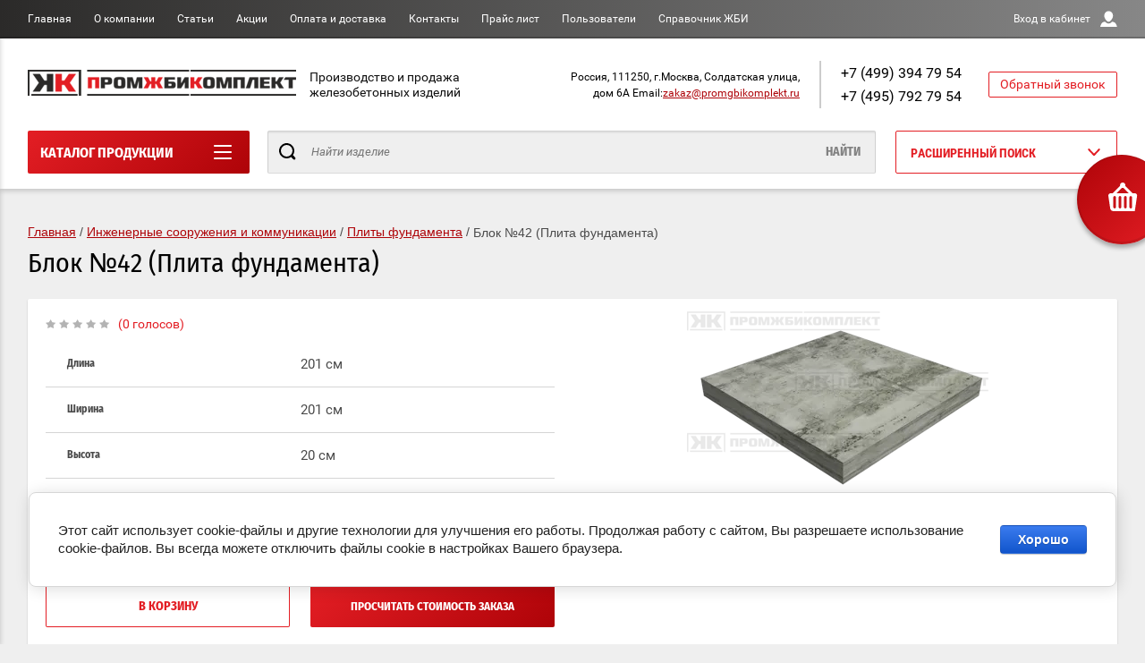

--- FILE ---
content_type: text/html; charset=utf-8
request_url: https://promgbikomplekt.ru/magazin/product/blok-no42-plita-fundamenta
body_size: 25290
content:

	<!doctype html>
<html lang="ru" >
<head>
<meta charset="utf-8">
<meta name="robots" content="all"/>
<title>Блок №42 купить в Москве по выгодной цене от ПРОМЖБИКОМПЛЕКТ.</title>
<meta name="description" content="Купить плиту фундамента Блок №42 у производителя. Доставка по Москве и области, возможен самовывоз. ПРОМЖБИКОМПЛЕКТ - ЖБИ по ГОСТу в наличии и под заказ.">
<meta name="keywords" content="Блок №42 (Плита фундамента)">
<meta name="SKYPE_TOOLBAR" content="SKYPE_TOOLBAR_PARSER_COMPATIBLE">
<meta name="viewport" content="width=device-width, initial-scale=1.0, maximum-scale=1.0, user-scalable=no">
<meta name="format-detection" content="telephone=no">
<meta http-equiv="x-rim-auto-match" content="none">
<script charset="utf-8" src="/g/libs/jquery/2.0.0/jquery.min.js?test=1"></script>
	<link rel="stylesheet" href="/g/css/styles_articles_tpl.css">
<meta name="yandex-verification" content="471535a5d2ca2b94" />
<meta name="google-site-verification" content="zPpv4pRfO0pNTHbmFpA4iRIAZ7dDGXL5m5HcNnuGopg" />
<meta name='wmail-verification' content='480d8573ccce110b7b08e8ed0f15d53f' />
<link rel='stylesheet' type='text/css' href='/shared/highslide-4.1.13/highslide.min.css'/>
<script type='text/javascript' src='/shared/highslide-4.1.13/highslide-full.packed.js'></script>
<script type='text/javascript'>
hs.graphicsDir = '/shared/highslide-4.1.13/graphics/';
hs.outlineType = null;
hs.showCredits = false;
hs.lang={cssDirection:'ltr',loadingText:'Загрузка...',loadingTitle:'Кликните чтобы отменить',focusTitle:'Нажмите чтобы перенести вперёд',fullExpandTitle:'Увеличить',fullExpandText:'Полноэкранный',previousText:'Предыдущий',previousTitle:'Назад (стрелка влево)',nextText:'Далее',nextTitle:'Далее (стрелка вправо)',moveTitle:'Передвинуть',moveText:'Передвинуть',closeText:'Закрыть',closeTitle:'Закрыть (Esc)',resizeTitle:'Восстановить размер',playText:'Слайд-шоу',playTitle:'Слайд-шоу (пробел)',pauseText:'Пауза',pauseTitle:'Приостановить слайд-шоу (пробел)',number:'Изображение %1/%2',restoreTitle:'Нажмите чтобы посмотреть картинку, используйте мышь для перетаскивания. Используйте клавиши вперёд и назад'};</script>

            <!-- 46b9544ffa2e5e73c3c971fe2ede35a5 -->
            <script src='/shared/s3/js/lang/ru.js'></script>
            <script src='/shared/s3/js/common.min.js'></script>
        <link rel='stylesheet' type='text/css' href='/shared/s3/css/calendar.css' /><link rel="icon" href="/favicon.png" type="image/png">

<!--s3_require-->
<link rel="stylesheet" href="/g/basestyle/1.0.1/user/user.css" type="text/css"/>
<link rel="stylesheet" href="/g/basestyle/1.0.1/cookie.message/cookie.message.css" type="text/css"/>
<link rel="stylesheet" href="/g/basestyle/1.0.1/user/user.blue.css" type="text/css"/>
<script type="text/javascript" src="/g/basestyle/1.0.1/user/user.js" async></script>
<link rel="stylesheet" href="/g/s3/lp/lpc.v4/css/styles.css" type="text/css"/>
<link rel="stylesheet" href="/g/s3/lp/cookie.message/__landing_page_content_global.css" type="text/css"/>
<link rel="stylesheet" href="/g/s3/lp/cookie.message/colors_lpc.css" type="text/css"/>
<link rel="stylesheet" href="/g/basestyle/1.0.1/cookie.message/cookie.message.blue.css" type="text/css"/>
<script type="text/javascript" src="/g/basestyle/1.0.1/cookie.message/cookie.message.js" async></script>
<!--/s3_require-->

<!--s3_goal-->
<script src="/g/s3/goal/1.0.0/s3.goal.js"></script>
<script>new s3.Goal({map:{"33909":{"goal_id":"33909","object_id":"1189309","event":"submit","system":"metrika","label":"cheap-request","code":"anketa"},"926908":{"goal_id":"926908","object_id":"20078003","event":"submit","system":"metrika","label":"proscet-zakaza","code":"anketa"}}, goals: [], ecommerce:[]});</script>
<!--/s3_goal-->
			
		
		
		
			<link rel="stylesheet" type="text/css" href="/g/shop2v2/default/css/theme.less.css">		
			<script type="text/javascript" src="/g/shop2v2/default/js/shop2v2-plugins.js"></script>
		
			<script type="text/javascript" src="/g/shop2v2/default/js/shop2.2.min.js"></script>
		
	<script type="text/javascript">shop2.init({"productRefs": {"2789017403":{"dlina":{"201":["4275138003"]},"sirina":{"201":["4275138003"]},"vysota":{"20":["4275138003"]},"ves":{"2000":["4275138003"]},"oplata":{"de8522a949d8936df3fc0f39008cc167":["4275138003"]},"dostavka":{"ca6f4ffd04aeedcf6c23744a992a4180":["4275138003"]},"prajs_list":{"d5982fdf81c6b6b31943c2bbb159303e":["4275138003"]},"skidki":{"6232b86f316bc3937859c78561962bbf":["4275138003"]},"ostalis_voprosy_":{"136e76b0a1cd9841126b57b28416d3b1":["4275138003"]}}},"apiHash": {"getPromoProducts":"2b7f25509c0a0a4e39a605c23995eea2","getSearchMatches":"69fd70a72db47527b2e566ed4c7c34e0","getFolderCustomFields":"1485b599d5402a1feabd9b7695b2bef8","getProductListItem":"0c49bb22a15f49ff685e724a0ef6ccd3","cartAddItem":"fac3a64495cfbbec7c5f2f3489a0729b","cartRemoveItem":"f8d7d7204a8b11e9b646a09b3c849171","cartUpdate":"96724b7b4d5da0bb5f30116c90d3a532","cartRemoveCoupon":"d420a002e4e24dc74352e0daf24ed2da","cartAddCoupon":"747e5a087cf0fdc6d1c541070f79114e","deliveryCalc":"52c629c6201fbbb8d3f886eeaac58aad","printOrder":"1adc368a8184bbcf4c896e19f84c230a","cancelOrder":"7d2104c0a8b42d047c5a203264ab40ce","cancelOrderNotify":"b80ffa95a15e30185af7b55751313df6","repeatOrder":"f308c0a4de0b43c1b5a1f39dc7a1249b","paymentMethods":"a2fd8c12e8613efa557850795d102dbf","compare":"84482bf42675eec5d2b646bb8ea35720"},"hash": null,"verId": 2291856,"mode": "product","step": "","uri": "/magazin","IMAGES_DIR": "/d/","my": {"show_sections":true,"buy_alias":"\u0412 \u043a\u043e\u0440\u0437\u0438\u043d\u0443","special_alias":"\u0410\u043a\u0446\u0438\u044f","pricelist_options_toggle":true,"pricelist_options_hide_alias":"\u0412\u0441\u0435 \u043f\u0430\u0440\u0430\u043c\u0435\u0442\u0440\u044b","pricelist_options_show_alias":"\u0421\u043a\u0440\u044b\u0442\u044c \u043f\u0430\u0440\u0430\u043c\u0435\u0442\u0440\u044b","hide_in_search":["name","text"],"collection_image_width":250,"collection_image_height":250,"new_alias":"\u041d\u043e\u0432\u0438\u043d\u043a\u0430","cart_image_width":220,"cart_image_height":220,"hide_article":true,"hide_vendor_in_list":false,"show_modifications_params":false},"shop2_cart_order_payments": 1,"cf_margin_price_enabled": 0,"maps_yandex_key":"8f16953d-f16d-406e-bc6a-18a8ba43c436","maps_google_key":""});</script>
<style type="text/css">.product-item-thumb {width: 400px;}.product-item-thumb .product-image, .product-item-simple .product-image {height: 400px;width: 400px;}.product-item-thumb .product-amount .amount-title {width: 304px;}.product-item-thumb .product-price {width: 350px;}.shop2-product .product-side-l {width: 250px;}.shop2-product .product-image {height: 250px;width: 250px;}.shop2-product .product-thumbnails li {width: 73px;height: 73px;}</style>

<link rel="stylesheet" href="/g/css/styles_articles_tpl.css">
<link rel="stylesheet" href="/t/v11878/images/theme0/theme.scss.css">

<link rel="stylesheet" href="/t/v11878/images/css/owl.carousel.min.css">
    <link rel="stylesheet" href="/t/v11878/images/theme0/theme.scss.css">
<link rel="stylesheet" href="/t/v11878/images/css/addon_style.scss.css">
<link rel="stylesheet" href="/t/v11878/images/css/bdr_styles.scss.css">
</head>
<body class="page-in card-page" >
		
	<style>
	.owl-dots{
		display:none;
		}
.main-owl 	.owl-prev,.main-owl .owl-next{
		position: absolute;
top: 0px;
		}	
	.main-owl 	.owl-prev{
		left: 0px;
		}
	.main-owl 	.owl-next{
			
			}	
		.main-blocks-wrapper .main-owl .owl-nav {
  width: 100%;
  }
 .owl-loaded.main-owl{
 	padding-left: 15px;
padding-right: 15px;
width: calc(100% - 30px);
 	} 
 	.main-owl span{
 	display:none;	
 		}

	</style>
	
	<div id="shop2-cart-preview" class="cart-emty">
	<svg class="big-cart-icon" id="SvgjsSvg1022" version="1.1" width="68" height="66" viewBox="0 0 68 66"><defs id="SvgjsDefs1023"></defs><path id="SvgjsPath1024" d="M417.26 59.01C417.77 55.589999999999996 415.44 52.75 412.03 52.75H407.09999999999997L390.14 35.79C390.28 35.28 390.34999999999997 34.74 390.34999999999997 34.19C390.34999999999997 30.769999999999996 387.58 27.999999999999996 384.15999999999997 27.999999999999996C380.74999999999994 27.999999999999996 377.97999999999996 30.769999999999996 377.97999999999996 34.19C377.97999999999996 34.739999999999995 378.04999999999995 35.28 378.18999999999994 35.79L361.22999999999996 52.75H356.28999999999996C352.87999999999994 52.75 350.54999999999995 55.55 351.06999999999994 59.01L355.37999999999994 87.74C355.88999999999993 91.16 359.0799999999999 94 362.48999999999995 94C362.48999999999995 94 374.96999999999997 94 387.3299999999999 94C399.67999999999995 94 412.0299999999999 94 412.0299999999999 94L416.1699999999999 66.26ZM365.6 59.1C367.31 59.1 368.70000000000005 60.51 368.70000000000005 62.260000000000005V84.49000000000001C368.70000000000005 86.24000000000001 367.32000000000005 87.65 365.6 87.65C363.89000000000004 87.65 362.51000000000005 86.24000000000001 362.51000000000005 84.49000000000001V62.260000000000005C362.51000000000005 60.510000000000005 363.88000000000005 59.10000000000001 365.6 59.10000000000001ZM377.98 59.1C379.68 59.1 381.07 60.51 381.07 62.260000000000005V84.49000000000001C381.07 86.24000000000001 379.7 87.65 377.98 87.65C376.27000000000004 87.65 374.88 86.24000000000001 374.88 84.49000000000001V62.260000000000005C374.88 60.510000000000005 376.26 59.10000000000001 377.98 59.10000000000001ZM390.35 59.1C392.06 59.1 393.45000000000005 60.51 393.45000000000005 62.260000000000005V84.49000000000001C393.45000000000005 86.24000000000001 392.07000000000005 87.65 390.35 87.65C388.64000000000004 87.65 387.26000000000005 86.24000000000001 387.26000000000005 84.49000000000001V62.260000000000005C387.26000000000005 60.510000000000005 388.63000000000005 59.10000000000001 390.35 59.10000000000001ZM402.73 59.18C404.43 59.18 405.82 60.589999999999996 405.82 62.34V84.57000000000001C405.82 86.32000000000001 404.45 87.73 402.73 87.73C401.02000000000004 87.73 399.63 86.32000000000001 399.63 84.57000000000001V62.34C399.63 60.59 401.01 59.18000000000001 402.73 59.18000000000001ZM382.56 40.17C383.07 40.300000000000004 383.61 40.38 384.16 40.38C384.72 40.38 385.26000000000005 40.300000000000004 385.77000000000004 40.17L398.35 52.75H369.98Z " fill="#f74963" fill-opacity="1" transform="matrix(1,0,0,1,-350,-28)"></path></svg>	
	<div class="cart-icon total disabled">
		<svg id="SvgjsSvg1008" version="1.1" width="33" height="32" viewBox="0 0 33 32"><defs id="SvgjsDefs1009"></defs><path id="SvgjsPath1010" d="M1907.12 202.04C1907.37 200.37 1906.2399999999998 199 1904.59 199H1902.1999999999998L1893.9799999999998 190.78C1894.0399999999997 190.53 1894.0799999999997 190.27 1894.0799999999997 190C1894.0799999999997 188.34 1892.7399999999998 187 1891.0799999999997 187C1889.4199999999996 187 1888.0799999999997 188.34 1888.0799999999997 190C1888.0799999999997 190.27 1888.1099999999997 190.53 1888.1799999999996 190.78L1879.9599999999996 199H1877.5699999999995C1875.9099999999994 199 1874.7799999999995 200.36 1875.0399999999995 202.04L1877.1199999999994 215.95999999999998C1877.3699999999994 217.62999999999997 1878.9199999999994 218.99999999999997 1880.5699999999995 218.99999999999997C1880.5699999999995 218.99999999999997 1886.6199999999994 218.99999999999997 1892.6099999999994 218.99999999999997C1898.5999999999995 218.99999999999997 1904.5899999999995 218.99999999999997 1904.5899999999995 218.99999999999997L1906.5999999999995 205.54999999999998ZM1882.08 202.08C1882.9099999999999 202.08 1883.58 202.76000000000002 1883.58 203.61V214.39000000000001C1883.58 215.24 1882.9099999999999 215.92000000000002 1882.08 215.92000000000002C1881.25 215.92000000000002 1880.58 215.24 1880.58 214.39000000000001V203.61C1880.58 202.76000000000002 1881.25 202.08 1882.08 202.08ZM1888.08 202.08C1888.9099999999999 202.08 1889.58 202.76000000000002 1889.58 203.61V214.39000000000001C1889.58 215.24 1888.9099999999999 215.92000000000002 1888.08 215.92000000000002C1887.25 215.92000000000002 1886.58 215.24 1886.58 214.39000000000001V203.61C1886.58 202.76000000000002 1887.25 202.08 1888.08 202.08ZM1894.08 202.08C1894.9099999999999 202.08 1895.58 202.76000000000002 1895.58 203.61V214.39000000000001C1895.58 215.24 1894.9099999999999 215.92000000000002 1894.08 215.92000000000002C1893.25 215.92000000000002 1892.58 215.24 1892.58 214.39000000000001V203.61C1892.58 202.76000000000002 1893.25 202.08 1894.08 202.08ZM1900.08 202.12C1900.9099999999999 202.12 1901.58 202.8 1901.58 203.65V214.43C1901.58 215.27 1900.9099999999999 215.96 1900.08 215.96C1899.25 215.96 1898.58 215.27 1898.58 214.43V203.65C1898.58 202.8 1899.25 202.12 1900.08 202.12ZM1890.3 192.9C1890.55 192.96 1890.81 193 1891.08 193C1891.35 193 1891.61 192.96 1891.86 192.9L1897.9599999999998 199H1884.1999999999998Z " fill="#ffffff" fill-opacity="1" transform="matrix(1,0,0,1,-1875,-187)" class="small-cart-ico"></path></svg>
		<span class="cart-icon-amount">
			0
		</span>

		 <a href="/magazin/cart" class="cart-icon">
			<svg id="SvgjsSvg1013" version="1.1" width="18" height="16" viewBox="0 0 18 16"><defs id="SvgjsDefs1014"></defs><path id="SvgjsPath1015" d="M1335.29 526.29C1334.8999999999999 526.68 1334.8999999999999 527.3199999999999 1335.29 527.7099999999999C1335.68 528.0999999999999 1336.32 528.0999999999999 1336.71 527.7099999999999L1342.71 521.7099999999999C1343.1000000000001 521.3199999999999 1343.1000000000001 520.68 1342.71 520.29L1336.71 514.29C1336.32 513.9 1335.68 513.9 1335.29 514.29C1334.8999999999999 514.68 1334.8999999999999 515.3199999999999 1335.29 515.7099999999999L1339.58 519.9999999999999H1326V521.9999999999999H1339.58Z " fill="#fff" fill-opacity="1" transform="matrix(1,0,0,1,-1326,-513)"></path></svg>		 
			<span class="cart-icon-amount">оформить заказ</span>
		 </a>		
	</div>
	<div class="cart-body">
		<div class="close-cart"></div>
				<div class="cart-price-amount">
			Ваша корзина пуста
		</div>
			</div>
</div>	<div class="left-panel-mobile">
		<div class="left-panel-mobile-in">
			<div class="close-panel"></div>
			<div id="menu" class="mobile-left-panel slideout-menu">
				<div class="categories-wrap_mobile">
				 	<ul class="categories_mobile">
				 		<li class="categories_title mobile_title">Каталог продукции</li>
				            				                 				                 				                 				                 				            				                 				                      				                      				                           <li class="sublevel"><a class="has_sublayer" href="/magazin/folder/inzhenernyye-sooruzheniya-i-kommunikatsii">Инженерные сооружения и коммуникации</a>
				                      				                 				                 				                 				                 				            				                 				                      				                           				                                <ul>
				                                    <li class="parrent_name"><a href="/magazin/folder/inzhenernyye-sooruzheniya-i-kommunikatsii">Инженерные сооружения и коммуникации</a></li>
				                            					                      				                      				                           <li ><a href="/magazin/folder/plity-perekrytiya-kamer">Плиты перекрытия камер</a>
				                      				                 				                 				                 				                 				            				                 				                      				                           				                                </li>
				                                				                           				                      				                      				                           <li ><a href="/magazin/folder/plity-perekrytiya-kanala">Плиты перекрытия канала</a>
				                      				                 				                 				                 				                 				            				                 				                      				                           				                                </li>
				                                				                           				                      				                      				                           <li ><a href="/magazin/folder/plity-perekrytiy-polnotelyye">Плиты перекрытий полнотелые</a>
				                      				                 				                 				                 				                 				            				                 				                      				                           				                                </li>
				                                				                           				                      				                      				                           <li ><a href="/magazin/folder/truby-beznapornyye-rastrubnyye">Трубы безнапорные раструбные</a>
				                      				                 				                 				                 				                 				            				                 				                      				                           				                                </li>
				                                				                           				                      				                      				                           <li ><a href="/magazin/folder/truby-beznapornyye-faltsevyye">Трубы безнапорные фальцевые</a>
				                      				                 				                 				                 				                 				            				                 				                      				                           				                                </li>
				                                				                           				                      				                      				                           <li ><a href="/magazin/folder/truby-beznapornyye-ellipticheskiye">Трубы безнапорные эллиптические</a>
				                      				                 				                 				                 				                 				            				                 				                      				                           				                                </li>
				                                				                           				                      				                      				                           <li ><a href="/magazin/folder/opornyye-podushki">Опорные подушки</a>
				                      				                 				                 				                 				                 				            				                 				                      				                           				                                </li>
				                                				                           				                      				                      				                           <li ><a href="/magazin/folder/truby-asbestotsementnyye-beznapornyye">Трубы асбестоцементные безнапорные</a>
				                      				                 				                 				                 				                 				            				                 				                      				                           				                                </li>
				                                				                           				                      				                      				                           <li ><a href="/magazin/folder/truby-asbestotsementnyye-napornyye">Трубы асбестоцементные напорные</a>
				                      				                 				                 				                 				                 				            				                 				                      				                           				                                </li>
				                                				                           				                      				                      				                           <li ><a href="/magazin/folder/mufty">Муфты</a>
				                      				                 				                 				                 				                 				            				                 				                      				                           				                                </li>
				                                				                           				                      				                      				                           <li ><a href="/magazin/folder/kanaly-i-tonneli-sbornyye">Каналы и тоннели сборные</a>
				                      				                 				                 				                 				                 				            				                 				                      				                           				                                </li>
				                                				                           				                      				                      				                           <li ><a href="/magazin/folder/elementy-teplovykh-kamer">Тепловые камеры сборные</a>
				                      				                 				                 				                 				                 				            				                 				                      				                           				                                </li>
				                                				                           				                      				                      				                           <li ><a href="/magazin/folder/plity-pokrytiy-kollektorov">Плиты покрытий коллекторов</a>
				                      				                 				                 				                 				                 				            				                 				                      				                           				                                </li>
				                                				                           				                      				                      				                           <li ><a href="/magazin/folder/stenovyye-bloki-kollektorov">Стеновые блоки коллекторов</a>
				                      				                 				                 				                 				                 				            				                 				                      				                           				                                </li>
				                                				                           				                      				                      				                           <li ><a href="/magazin/folder/dnishcha-kollektorov">Днища коллекторов</a>
				                      				                 				                 				                 				                 				            				                 				                      				                           				                                </li>
				                                				                           				                      				                      				                           <li ><a href="/magazin/folder/stenovyye-bloki-kollektornykh-paneley">Стеновые блоки коллекторных панелей</a>
				                      				                 				                 				                 				                 				            				                 				                      				                           				                                </li>
				                                				                           				                      				                      				                           <li ><a href="/magazin/folder/kollektornyye-balki">Коллекторные балки</a>
				                      				                 				                 				                 				                 				            				                 				                      				                           				                                </li>
				                                				                           				                      				                      				                           <li ><a href="/magazin/folder/dobornyye-balki">Доборные балки</a>
				                      				                 				                 				                 				                 				            				                 				                      				                           				                                </li>
				                                				                           				                      				                      				                           <li ><a href="/magazin/folder/balki-kamer">Балки камер</a>
				                      				                 				                 				                 				                 				            				                 				                      				                           				                                </li>
				                                				                           				                      				                      				                           <li ><a href="/magazin/folder/lekalnyye-bloki">Лекальные блоки</a>
				                      				                 				                 				                 				                 				            				                 				                      				                           				                                </li>
				                                				                           				                      				                      				                           <li ><a href="/magazin/folder/plity-fundamenta">Плиты фундамента</a>
				                      				                 				                 				                 				                 				            				                 				                      				                           				                                </li>
				                                				                           				                      				                      				                           <li ><a href="/magazin/folder/zveno-krugloye-s-ploskim-opiraniyem">Звено круглое с плоским опиранием</a>
				                      				                 				                 				                 				                 				            				                 				                      				                           				                                </li>
				                                				                           				                      				                      				                           <li class="sublevel"><a class="has_sublayer" href="/magazin/folder/zvenya-tsilindricheskiye">Звенья цилиндрические</a>
				                      				                 				                 				                 				                 				            				                 				                      				                           				                                </li>
				                                				                           				                      				                      				                           <li ><a href="/magazin/folder/otkosnyye-i-portalnyye-stenki">Откосные и портальные стенки</a>
				                      				                 				                 				                 				                 				            				                 				                      				                           				                                </li>
				                                				                                     </ul></li>
				                                				                           				                      				                      				                           <li class="sublevel"><a class="has_sublayer" href="/magazin/folder/koltsa-i-kolodtsy">Кольца и колодцы</a>
				                      				                 				                 				                 				                 				            				                 				                      				                           				                                <ul>
				                                    <li class="parrent_name"><a href="/magazin/folder/koltsa-i-kolodtsy">Кольца и колодцы</a></li>
				                            					                      				                      				                           <li ><a href="/magazin/folder/opornyye-plity">Опорные плиты</a>
				                      				                 				                 				                 				                 				            				                 				                      				                           				                                </li>
				                                				                           				                      				                      				                           <li ><a href="/magazin/folder/kryshki-kolodtsev">Крышки колодцев</a>
				                      				                 				                 				                 				                 				            				                 				                      				                           				                                </li>
				                                				                           				                      				                      				                           <li ><a href="/magazin/folder/kryshki-kolodtsev-s-chetvertyu">Крышки колодцев с четвертью</a>
				                      				                 				                 				                 				                 				            				                 				                      				                           				                                </li>
				                                				                           				                      				                      				                           <li ><a href="/magazin/folder/koltsa-kolodeznyye">Кольца колодезные</a>
				                      				                 				                 				                 				                 				            				                 				                      				                           				                                </li>
				                                				                           				                      				                      				                           <li ><a href="/magazin/folder/koltsa-kolodeznyye-s-dnishchem">Кольца колодезные с днищем</a>
				                      				                 				                 				                 				                 				            				                 				                      				                           				                                </li>
				                                				                           				                      				                      				                           <li ><a href="/magazin/folder/koltsa-kolodeznyye-s-chetvertyu">Кольца колодезные с четвертью</a>
				                      				                 				                 				                 				                 				            				                 				                      				                           				                                </li>
				                                				                           				                      				                      				                           <li ><a href="/magazin/folder/koltsa-s-chetvertyu-s-dnishchem">Кольца с четвертью с днищем</a>
				                      				                 				                 				                 				                 				            				                 				                      				                           				                                </li>
				                                				                           				                      				                      				                           <li ><a href="/magazin/folder/dnishcha-kolodtsev">Днища колодцев</a>
				                      				                 				                 				                 				                 				            				                 				                      				                           				                                </li>
				                                				                           				                      				                      				                           <li ><a href="/magazin/folder/kolodtsy-unifitsirovannyye">Колодцы унифицированные</a>
				                      				                 				                 				                 				                 				            				                 				                      				                           				                                </li>
				                                				                           				                      				                      				                           <li ><a href="/magazin/folder/opornoye-koltso">Опорное кольцо</a>
				                      				                 				                 				                 				                 				            				                 				                      				                           				                                </li>
				                                				                           				                      				                      				                           <li ><a href="/magazin/folder/segmenty">Сегменты</a>
				                      				                 				                 				                 				                 				            				                 				                      				                           				                                </li>
				                                				                           				                      				                      				                           <li class="sublevel"><a class="has_sublayer" href="/magazin/folder/kolodtsy-telefonnyye">Колодцы телефонные</a>
				                      				                 				                 				                 				                 				            				                 				                      				                           				                                </li>
				                                				                           				                      				                      				                           <li ><a href="/magazin/folder/lestnitsy">Лестницы канализационная</a>
				                      				                 				                 				                 				                 				            				                 				                      				                           				                                </li>
				                                				                           				                      				                      				                           <li ><a href="/magazin/folder/skoby">Скобы</a>
				                      				                 				                 				                 				                 				            				                 				                      				                           				                                </li>
				                                				                                     </ul></li>
				                                				                           				                      				                      				                           <li class="sublevel"><a class="has_sublayer" href="/magazin/folder/obustroystvo-territoriy-i-dorog">Обустройство территорий и дорог</a>
				                      				                 				                 				                 				                 				            				                 				                      				                           				                                <ul>
				                                    <li class="parrent_name"><a href="/magazin/folder/obustroystvo-territoriy-i-dorog">Обустройство территорий и дорог</a></li>
				                            					                      				                      				                           <li ><a href="/magazin/folder/bortovyye-kamni">Бортовые камни</a>
				                      				                 				                 				                 				                 				            				                 				                      				                           				                                </li>
				                                				                           				                      				                      				                           <li ><a href="/magazin/folder/plitka-trotuarnaya">Плитка тротуарная</a>
				                      				                 				                 				                 				                 				            				                 				                      				                           				                                </li>
				                                				                           				                      				                      				                           <li ><a href="/magazin/folder/zabory">Заборы</a>
				                      				                 				                 				                 				                 				            				                 				                      				                           				                                </li>
				                                				                           				                      				                      				                           <li ><a href="/magazin/folder/plity-dorozhnyye">Плиты дорожные</a>
				                      				                 				                 				                 				                 				            				                 				                      				                           				                                </li>
				                                				                           				                      				                      				                           <li ><a href="/magazin/folder/stolby-osveshcheniya">Столбы освещения</a>
				                      				                 				                 				                 				                 				            				                 				                      				                           				                                </li>
				                                				                           				                      				                      				                           <li ><a href="/magazin/folder/lyuki-chugunnyye">Люки чугунные</a>
				                      				                 				                 				                 				                 				            				                 				                      				                           				                                </li>
				                                				                           				                      				                      				                           <li ><a href="/magazin/folder/plita-beregoukrepleniya">Плита берегоукрепления</a>
				                      				                 				                 				                 				                 				            				                 				                      				                           				                                </li>
				                                				                                     </ul></li>
				                                				                           				                      				                      				                           <li class="sublevel"><a class="has_sublayer" href="/magazin/folder/elementy-zdaniy">Элементы зданий</a>
				                      				                 				                 				                 				                 				            				                 				                      				                           				                                <ul>
				                                    <li class="parrent_name"><a href="/magazin/folder/elementy-zdaniy">Элементы зданий</a></li>
				                            					                      				                      				                           <li ><a href="/magazin/folder/fundamentnyye-bloki">Фундаментные блоки</a>
				                      				                 				                 				                 				                 				            				                 				                      				                           				                                </li>
				                                				                           				                      				                      				                           <li ><a href="/magazin/folder/bloki-ruchnoy-kladki">Блоки ручной кладки</a>
				                      				                 				                 				                 				                 				            				                 				                      				                           				                                </li>
				                                				                           				                      				                      				                           <li ><a href="/magazin/folder/fundamentnyye-podushki">Фундаментные подушки</a>
				                      				                 				                 				                 				                 				            				                 				                      				                           				                                </li>
				                                				                           				                      				                      				                           <li ><a href="/magazin/folder/fundamentnyye-balki">Фундаментные балки</a>
				                      				                 				                 				                 				                 				            				                 				                      				                           				                                </li>
				                                				                           				                      				                      				                           <li ><a href="/magazin/folder/peremychki">Перемычки</a>
				                      				                 				                 				                 				                 				            				                 				                      				                           				                                </li>
				                                				                           				                      				                      				                           <li ><a href="/magazin/folder/lestnichnyye-marshi">Лестничные марши</a>
				                      				                 				                 				                 				                 				            				                 				                      				                           				                                </li>
				                                				                           				                      				                      				                           <li ><a href="/magazin/folder/stupeni">Ступени</a>
				                      				                 				                 				                 				                 				            				                 				                      				                           				                                </li>
				                                				                           				                      				                      				                           <li ><a href="/magazin/folder/plity-pk-nv">Плиты пустотные ПК и ПБ</a>
				                      				                 				                 				                 				                 				            				                 				                      				                           				                                </li>
				                                				                           				                      				                      				                           <li ><a href="/magazin/folder/rigeli">Ригель железобетонный</a>
				                      				                 				                 				                 				                 				            				                 				                      				                           				                                </li>
				                                				                           				                      				                      				                           <li ><a href="/magazin/folder/progony">Прогоны железобетонные</a>
				                      				                 				                 				                 				                 				            				                 				                      				                           				                                </li>
				                                				                           				                      				                      				                           <li ><a href="/magazin/folder/svai">Сваи</a>
				                      				                 				                 				                 				                 				            				                 				                      				                           				                                </li>
				                                				                           				                      				                      				                           <li ><a href="/magazin/folder/stakany-deflektora">Стаканы дефлектора</a>
				                      				                 				                 				                 				                 				            				                 				                      				                           				                                </li>
				                                				                                     </ul></li>
				                                				                           				                      				                      				                           <li class="sublevel"><a class="has_sublayer" href="/magazin/folder/lotki-steelot">Лотки STEELOT</a>
				                      				                 				                 				                 				                 				            				                 				                      				                           				                                <ul>
				                                    <li class="parrent_name"><a href="/magazin/folder/lotki-steelot">Лотки STEELOT</a></li>
				                            					                      				                      				                           <li ><a href="/magazin/folder/gidravlicheskoe-sechenie-dn-200">Гидравлическое сечение DN 200</a>
				                      				                 				                 				                 				                 				            				                 				                      				                           				                                </li>
				                                				                           				                      				                      				                           <li ><a href="/magazin/folder/gidravlicheskoe-sechenie-dn-150">Гидравлическое сечение DN 150</a>
				                      				                 				                 				                 				                 				            				                 				                      				                           				                                </li>
				                                				                           				                      				                      				                           <li ><a href="/magazin/folder/gidravlicheskoe-sechenie-dn-100">Гидравлическое сечение DN 100</a>
				                      				                 				                 				                 				                 				            				                 				                      				                           				                                </li>
				                                				                                     </ul></li>
				                                				                           				                      				                      				                           <li class="sublevel"><a class="has_sublayer" href="/magazin/folder/lotki-zhelezobetonnyye">Лотки железобетонные</a>
				                      				                 				                 				                 				                 				            				                 				                      				                           				                                <ul>
				                                    <li class="parrent_name"><a href="/magazin/folder/lotki-zhelezobetonnyye">Лотки железобетонные</a></li>
				                            					                      				                      				                           <li ><a href="/magazin/folder/lotki-vodootvodnyye">Лотки водоотводные</a>
				                      				                 				                 				                 				                 				            				                 				                      				                           				                                </li>
				                                				                           				                      				                      				                           <li ><a href="/magazin/folder/lotki-dozhdevyye">Лотки дождевые</a>
				                      				                 				                 				                 				                 				            				                 				                      				                           				                                </li>
				                                				                           				                      				                      				                           <li ><a href="/magazin/folder/lotki-drenazhnyye">Лотки дренажные</a>
				                      				                 				                 				                 				                 				            				                 				                      				                           				                                </li>
				                                				                           				                      				                      				                           <li ><a href="/magazin/folder/reshetki">Решетки</a>
				                      				                 				                 				                 				                 				            				                 				                      				                           				                                </li>
				                                				                           				                      				                      				                           <li ><a href="/magazin/folder/neprokhodnyye-kanaly-kollektornykh-sooruzheniy">Непроходные ЖБ каналы</a>
				                      				                 				                 				                 				                 				            				                 				                      				                           				                                </li>
				                                				                           				                      				                      				                           <li ><a href="/magazin/folder/lotki-i-pokrytiya-teplotrass">Лотки и покрытия теплотрасс</a>
				                      				                 				                 				                 				                 				            				                 				                      				                           				                                </li>
				                                				                                     </ul></li>
				                                				                           				                      				                      				                           <li class="sublevel"><a class="has_sublayer" href="/magazin/folder/sredstva-pozharotusheniya">Средства пожаротушения</a>
				                      				                 				                 				                 				                 				            				                 				                      				                           				                                <ul>
				                                    <li class="parrent_name"><a href="/magazin/folder/sredstva-pozharotusheniya">Средства пожаротушения</a></li>
				                            					                      				                      				                           <li ><a href="/magazin/folder/generatory-aerozolnogo-pozharotusheniya">Генераторы аэрозольного пожаротушения.</a>
				                      				                 				                 				                 				                 				            				                 				                      				                           				                                </li>
				                                				                           				                      				                      				                           <li ><a href="/magazin/folder/podsumok-dozornogo-spts">Подсумок дозорного СПТс</a>
				                      				                 				                 				                 				                 				            				            				                 </li></ul>
				            				            </li>
				    </ul>
			    </div>	
		    </div>	
	    </div>
	</div>
	<div class="overlay"></div>
	<div class="site-wrapper">
	<div class="scroll-top"><span></span></div>
		<header role="banner" class="site-header">
		 <div class="menu-panel-wrapper">
		 	<div class="menu-panel-in">
		 		<div class="menu-ico">
		 			<span></span>
		 		</div>
		 		<div class="search-ico"></div>
			 	 <ul class="menu-top"><li class="opened active"><a href="/" >Главная</a></li><li><a href="/o-kompanii" >О компании</a></li><li><a href="/stati" >Статьи</a></li><li><a href="/akcii" >Акции</a></li><li><a href="/oplata-i-dostavka" >Оплата и доставка</a></li><li><a href="/skhemy-proyezda" >Контакты</a></li><li><a href="/prays-list" >Прайс лист</a></li><li><a href="/users" >Пользователи</a></li><li class="has-child"><a href="/spravochnik-zhbi" >Справочник ЖБИ</a><ul class="level-2"><li><a href="/forma-i-osnovnye-razmery-lotkov-zhelezobetonnyh" >Форма и основные размеры лотков железобетонных.</a></li></ul></li></ul>				<div class="login-top">
				<span>Вход в кабинет</span>
					<span class="login-close"></span>
				</div>
			</div>
		 </div>
		 <div class="header-bottom-panel">
		 	<div class="header-bottom-panel-top has-logo">
	 			<div class="site-name-wrap">
										<a class="logo" href="https://promgbikomplekt.ru"><img src="/thumb/2/ErdM65L13VVczo9sMjQ20Q/300r/d/logo123.png" alt=""></a>
						
					<a class="name-desc-wrapp" href="https://promgbikomplekt.ru"  title="На главную страницу">
												<div class="site-descriptor site-name-desc">Производство и продажа железобетонных изделий</div>
					</a>
				</div>
				<div class="right-part">
					<div class="addres-top">
						<div class="addres-body">Россия, 111250, г.Москва, Солдатская улица, дом 6А Email:<a href="mailto:zakaz@promgbikomplekt.ru">zakaz@promgbikomplekt.ru</a></div>
					</div>								
										<div class="site-phones phone-block">				
						 
						<div class="number"><a href="tel:+7 (499) 394 79 54">+7 (499) 394 79 54</a><span>, </span></div>
						 
						<div class="number"><a href="tel:+7 (495) 792 79 54">+7 (495) 792 79 54</a></div>
											</div>
							
										<div class="link-top">Обратный звонок</div>
									</div>
			</div>	
			<div class="folders-title">
				<span class="desctop">Каталог продукции</span>
								<span class="arr">
					<svg id="SvgjsSvg1000" xmlns="http://www.w3.org/2000/svg" version="1.1" xmlns:xlink="http://www.w3.org/1999/xlink" xmlns:svgjs="http://svgjs.com/svgjs" width="20" height="16" viewBox="0 0 20 16"><title>Rectangle 2</title><desc>Created with Avocode.</desc><defs id="SvgjsDefs1001"></defs><path id="SvgjsPath1007" d="M515 189H533C533.55228 189 534 189.44772 534 190C534 190.55228 533.55228 191 533 191H515C514.44772 191 514 190.55228 514 190C514 189.44772 514.44772 189 515 189ZM515 175H533C533.55228 175 534 175.44772 534 176C534 176.55228 533.55228 177 533 177H515C514.44772 177 514 176.55228 514 176C514 175.44772 514.44772 175 515 175ZM515 182H533C533.55228 182 534 182.44772 534 183C534 183.55228 533.55228 184 533 184H515C514.44772 184 514 183.55228 514 183C514 182.44772 514.44772 182 515 182Z " fill="#ffffff" fill-opacity="1" transform="matrix(1,0,0,1,-514,-175)"></path></svg>
				</span>
			</div>
			<noindex>
				
	
<div class="shop2-block search-form ">
	<div class="search-overlay"></div>
	<div class="shop2-block-title isMobile-title">
		<strong>Расширенный поиск</strong>
		<span>&nbsp;</span>
	</div>
	<div class="block-body">
		
		<div class="close-search-back">
			Назад
			<span></span>
			<div class="close-search close-icon"></div>
		</div>
		<div class="search-back"></div>
		<div class="search-mobile-title">
			Расширенный поиск
			<svg id="SvgjsSvg1008" version="1.1" width="20" height="15" viewBox="0 0 20 15"><defs id="SvgjsDefs1009"></defs><path id="SvgjsPath1010" d="M1219 430H1229C1229.55228 430 1230 430.44772 1230 431C1230 431.55228 1229.55228 432 1229 432H1219C1218.44772 432 1218 431.55228 1218 431C1218 430.44772 1218.44772 430 1219 430ZM1211 439H1221C1221.55228 439 1222 439.44772 1222 440C1222 440.55228 1221.55228 441 1221 441H1211C1210.44772 441 1210 440.55228 1210 440C1210 439.44772 1210.44772 439 1211 439ZM1228 439H1229C1229.55228 439 1230 439.44772 1230 440C1230 440.55228 1229.55228 441 1229 441H1228C1227.44772 441 1227 440.55228 1227 440C1227 439.44772 1227.44772 439 1228 439ZM1211 430H1212C1212.55228 430 1213 430.44772 1213 431C1213 431.55228 1212.55228 432 1212 432H1211C1210.44772 432 1210 431.55228 1210 431C1210 430.44772 1210.44772 430 1211 430ZM1214 429.5C1214 428.67157 1214.67157 428 1215.5 428C1216.32843 428 1217 428.67157 1217 429.5V432.5C1217 433.32843 1216.32843 434 1215.5 434C1214.67157 434 1214 433.32843 1214 432.5ZM1223 438.5C1223 437.67157 1223.67157 437 1224.5 437C1225.32843 437 1226 437.67157 1226 438.5V441.5C1226 442.32843 1225.32843 443 1224.5 443C1223.67157 443 1223 442.32843 1223 441.5Z " fill="#212121" fill-opacity="1" transform="matrix(1,0,0,1,-1210,-428)"></path></svg>
		</div>
		<form action="/magazin/search" enctype="multipart/form-data">
			<input type="hidden" name="sort_by" value=""/>

						
							<div class="row clear-self">
					<label class="row-title" for="shop2-name">Цена:</label>
					<div class="param-wrap param_range price range_slider_wrapper">
	                    <div class="td param-body">
	                        <div class="price_range clear-self">
	                        	<label class="range min">
	                                <input name="s[price][min]" type="text" size="5" class="small low" value="0" />
	                            </label>
	                            <label class="range max">   
	    							<input name="s[price][max]" type="text" size="5" class="small hight" value="250000" />
	    						</label>	
	                        </div>
	                        <div class="input_range_slider">
	                        	<span class="shop2-from">от</span>
	                        	<span class="shop2-to">до</span>
	                        </div>
	                    </div>
	                </div>
				</div>
			
			
			
			
							<div class="row">
					<div class="row-title">Выберите категорию:</div>
					<select name="s[folder_id]" id="s[folder_id]">
						<option value="">Все</option>
																																		<option value="795862403" >
									 Инженерные сооружения и коммуникации
								</option>
																												<option value="795823403" >
									&raquo; Плиты перекрытия камер
								</option>
																												<option value="795823603" >
									&raquo; Плиты перекрытия канала
								</option>
																												<option value="795823203" >
									&raquo; Плиты перекрытий полнотелые
								</option>
																												<option value="795827403" >
									&raquo; Трубы безнапорные раструбные
								</option>
																												<option value="795827603" >
									&raquo; Трубы безнапорные фальцевые
								</option>
																												<option value="424671703" >
									&raquo; Трубы безнапорные эллиптические
								</option>
																												<option value="795824003" >
									&raquo; Опорные подушки
								</option>
																												<option value="795827003" >
									&raquo; Трубы асбестоцементные безнапорные
								</option>
																												<option value="795827203" >
									&raquo; Трубы асбестоцементные напорные
								</option>
																												<option value="795822403" >
									&raquo; Муфты
								</option>
																												<option value="795821203" >
									&raquo; Каналы и тоннели сборные
								</option>
																												<option value="795830203" >
									&raquo; Тепловые камеры сборные
								</option>
																												<option value="795829603" >
									&raquo; Плиты покрытий коллекторов
								</option>
																												<option value="795830003" >
									&raquo; Стеновые блоки коллекторов
								</option>
																												<option value="795829003" >
									&raquo; Днища коллекторов
								</option>
																												<option value="795829803" >
									&raquo; Стеновые блоки коллекторных панелей
								</option>
																												<option value="795829403" >
									&raquo; Коллекторные балки
								</option>
																												<option value="795829203" >
									&raquo; Доборные балки
								</option>
																												<option value="795825003" >
									&raquo; Балки камер
								</option>
																												<option value="795826003" >
									&raquo; Лекальные блоки
								</option>
																												<option value="795826803" >
									&raquo; Плиты фундамента
								</option>
																												<option value="795826203" >
									&raquo; Звено круглое с плоским опиранием
								</option>
																												<option value="795826403" >
									&raquo; Звенья цилиндрические
								</option>
																												<option value="795826603" >
									&raquo; Откосные и портальные стенки
								</option>
																												<option value="795853603" >
									 Кольца и колодцы
								</option>
																												<option value="795819803" >
									&raquo; Опорные плиты
								</option>
																												<option value="795818803" >
									&raquo; Крышки колодцев
								</option>
																												<option value="795819003" >
									&raquo; Крышки колодцев с четвертью
								</option>
																												<option value="795820003" >
									&raquo; Кольца колодезные
								</option>
																												<option value="795820203" >
									&raquo; Кольца колодезные с днищем
								</option>
																												<option value="795820403" >
									&raquo; Кольца колодезные с четвертью
								</option>
																												<option value="795820603" >
									&raquo; Кольца с четвертью с днищем
								</option>
																												<option value="795818003" >
									&raquo; Днища колодцев
								</option>
																												<option value="795818603" >
									&raquo; Колодцы унифицированные
								</option>
																												<option value="795819603" >
									&raquo; Опорное кольцо
								</option>
																												<option value="795820803" >
									&raquo; Сегменты
								</option>
																												<option value="795818203" >
									&raquo; Колодцы телефонные
								</option>
																												<option value="795819203" >
									&raquo; Лестницы канализационная
								</option>
																												<option value="795819403" >
									&raquo; Скобы
								</option>
																												<option value="795927203" >
									 Обустройство территорий и дорог
								</option>
																												<option value="795817803" >
									&raquo; Бортовые камни
								</option>
																												<option value="795823003" >
									&raquo; Плитка тротуарная
								</option>
																												<option value="795823803" >
									&raquo; Заборы
								</option>
																												<option value="795824203" >
									&raquo; Плиты дорожные
								</option>
																												<option value="795824403" >
									&raquo; Столбы освещения
								</option>
																												<option value="795828603" >
									&raquo; Люки чугунные
								</option>
																												<option value="795822803" >
									&raquo; Плита берегоукрепления
								</option>
																												<option value="795924403" >
									 Элементы зданий
								</option>
																												<option value="795828203" >
									&raquo; Фундаментные блоки
								</option>
																												<option value="795827803" >
									&raquo; Блоки ручной кладки
								</option>
																												<option value="795828403" >
									&raquo; Фундаментные подушки
								</option>
																												<option value="795828003" >
									&raquo; Фундаментные балки
								</option>
																												<option value="795822603" >
									&raquo; Перемычки
								</option>
																												<option value="795821003" >
									&raquo; Лестничные марши
								</option>
																												<option value="795825803" >
									&raquo; Ступени
								</option>
																												<option value="795824603" >
									&raquo; Плиты пустотные ПК и ПБ
								</option>
																												<option value="795825403" >
									&raquo; Ригель железобетонный
								</option>
																												<option value="795825203" >
									&raquo; Прогоны железобетонные
								</option>
																												<option value="795825603" >
									&raquo; Сваи
								</option>
																												<option value="795824803" >
									&raquo; Стаканы дефлектора
								</option>
																												<option value="130884307" >
									 Лотки STEELOT
								</option>
																												<option value="143399307" >
									&raquo; Гидравлическое сечение DN 200
								</option>
																												<option value="143397707" >
									&raquo; Гидравлическое сечение DN 150
								</option>
																												<option value="143398307" >
									&raquo; Гидравлическое сечение DN 100
								</option>
																												<option value="795930003" >
									 Лотки железобетонные
								</option>
																												<option value="795821403" >
									&raquo; Лотки водоотводные
								</option>
																												<option value="795821603" >
									&raquo; Лотки дождевые
								</option>
																												<option value="795821803" >
									&raquo; Лотки дренажные
								</option>
																												<option value="795828803" >
									&raquo; Решетки
								</option>
																												<option value="795822203" >
									&raquo; Непроходные ЖБ каналы
								</option>
																												<option value="795822003" >
									&raquo; Лотки и покрытия теплотрасс
								</option>
																												<option value="12940502" >
									 Средства пожаротушения
								</option>
																												<option value="12941102" >
									&raquo; Генераторы аэрозольного пожаротушения.
								</option>
																												<option value="12988302" >
									&raquo; Подсумок дозорного СПТс
								</option>
																		</select>
				</div>

				<div id="shop2_search_custom_fields"></div>
			
						<div id="shop2_search_global_fields">
				
																																		</div>
						
							<div class="row">
					<div class="row-title">Производитель:</div>
					<select name="s[vendor_id]">
						<option value="">Все</option>          
													<option value="41719701" >LEDVANCE</option>
													<option value="63071505" >Master Builders Solutions</option>
													<option value="46957903" >PALADIUM</option>
													<option value="3183302" >Белый Волк СПТ</option>
													<option value="29392303" >ПРОМЖБИКОМПЛЕКТ</option>
													<option value="45789503" >Русеан</option>
											</select>
				</div>
			
							<div class="row">
					<div class="row-title">Новинка:</div>
					<select name="s[new]">
						<option value="">Все</option>
						<option value="1">да</option>
						<option value="0">нет</option>
					</select>
				</div>
			
							<div class="row">
					<div class="row-title">Спецпредложение:</div>
					<select name="s[special]">
						<option value="">Все</option>
						<option value="1">да</option>
						<option value="0">нет</option>
					</select>
				</div>
			
							<div class="row">
					<div class="row-title">Результатов на странице:</div>
					<select name="s[products_per_page]">
																										<option value="5">5</option>
																				<option value="20" selected="selected">20</option>
																				<option value="35">35</option>
																				<option value="50">50</option>
																				<option value="65">65</option>
																				<option value="80">80</option>
																				<option value="95">95</option>
											</select>
				</div>
			
			<div class="clear-container"></div>
			<div class="row">
				<button type="submit" class="search-btn">Найти</button>
			</div>
		<re-captcha data-captcha="recaptcha"
     data-name="captcha"
     data-sitekey="6LcYvrMcAAAAAKyGWWuW4bP1De41Cn7t3mIjHyNN"
     data-lang="ru"
     data-rsize="invisible"
     data-type="image"
     data-theme="light"></re-captcha></form>
		<div class="clear-container"></div>
	</div>
</div><!-- Search Form -->			</noindex>
				<div class="search-wrapper">
		         	<form class="search-form" action="/magazin/search" enctype="multipart/form-data">
		          		<input class="search-text" placeholder="Найти изделие" autocomplete="off" name="s[name]" value=""/>
		          		<input class="search-button" type="submit" value="Найти" />
		          	<re-captcha data-captcha="recaptcha"
     data-name="captcha"
     data-sitekey="6LcYvrMcAAAAAKyGWWuW4bP1De41Cn7t3mIjHyNN"
     data-lang="ru"
     data-rsize="invisible"
     data-type="image"
     data-theme="light"></re-captcha></form>		
		          	<div class="close-search"></div>
				</div>			
		 </div>
		</header> <!-- .site-header -->
		
		<div class="site-container">
						<main role="main" class="site-main">			
				<div class="site-main__inner">
					<div class="foldes-slider-wrapper">
						<div class="folders-shared-wrapper">
							<ul class="folders-shared"><li class="has-child opened"><a href="/magazin/folder/inzhenernyye-sooruzheniya-i-kommunikatsii" >Инженерные сооружения и коммуникации</a><ul class="level-2"><li><a href="/magazin/folder/plity-perekrytiya-kamer" >Плиты перекрытия камер</a></li><li><a href="/magazin/folder/plity-perekrytiya-kanala" >Плиты перекрытия канала</a></li><li><a href="/magazin/folder/plity-perekrytiy-polnotelyye" >Плиты перекрытий полнотелые</a></li><li><a href="/magazin/folder/truby-beznapornyye-rastrubnyye" >Трубы безнапорные раструбные</a></li><li><a href="/magazin/folder/truby-beznapornyye-faltsevyye" >Трубы безнапорные фальцевые</a></li><li><a href="/magazin/folder/truby-beznapornyye-ellipticheskiye" >Трубы безнапорные эллиптические</a></li><li><a href="/magazin/folder/opornyye-podushki" >Опорные подушки</a></li><li><a href="/magazin/folder/truby-asbestotsementnyye-beznapornyye" >Трубы асбестоцементные безнапорные</a></li><li><a href="/magazin/folder/truby-asbestotsementnyye-napornyye" >Трубы асбестоцементные напорные</a></li><li><a href="/magazin/folder/mufty" >Муфты</a></li><li><a href="/magazin/folder/kanaly-i-tonneli-sbornyye" >Каналы и тоннели сборные</a></li><li><a href="/magazin/folder/elementy-teplovykh-kamer" >Тепловые камеры сборные</a></li><li><a href="/magazin/folder/plity-pokrytiy-kollektorov" >Плиты покрытий коллекторов</a></li><li><a href="/magazin/folder/stenovyye-bloki-kollektorov" >Стеновые блоки коллекторов</a></li><li><a href="/magazin/folder/dnishcha-kollektorov" >Днища коллекторов</a></li><li><a href="/magazin/folder/stenovyye-bloki-kollektornykh-paneley" >Стеновые блоки коллекторных панелей</a></li><li><a href="/magazin/folder/kollektornyye-balki" >Коллекторные балки</a></li><li><a href="/magazin/folder/dobornyye-balki" >Доборные балки</a></li><li><a href="/magazin/folder/balki-kamer" >Балки камер</a></li><li><a href="/magazin/folder/lekalnyye-bloki" >Лекальные блоки</a></li><li class="opened active"><a href="/magazin/folder/plity-fundamenta" >Плиты фундамента</a></li><li><a href="/magazin/folder/zveno-krugloye-s-ploskim-opiraniyem" >Звено круглое с плоским опиранием</a></li><li><a href="/magazin/folder/zvenya-tsilindricheskiye" >Звенья цилиндрические</a></li><li><a href="/magazin/folder/otkosnyye-i-portalnyye-stenki" >Откосные и портальные стенки</a></li></ul></li><li class="has-child"><a href="/magazin/folder/koltsa-i-kolodtsy" >Кольца и колодцы</a><ul class="level-2"><li><a href="/magazin/folder/opornyye-plity" >Опорные плиты</a></li><li><a href="/magazin/folder/kryshki-kolodtsev" >Крышки колодцев</a></li><li><a href="/magazin/folder/kryshki-kolodtsev-s-chetvertyu" >Крышки колодцев с четвертью</a></li><li><a href="/magazin/folder/koltsa-kolodeznyye" >Кольца колодезные</a></li><li><a href="/magazin/folder/koltsa-kolodeznyye-s-dnishchem" >Кольца колодезные с днищем</a></li><li><a href="/magazin/folder/koltsa-kolodeznyye-s-chetvertyu" >Кольца колодезные с четвертью</a></li><li><a href="/magazin/folder/koltsa-s-chetvertyu-s-dnishchem" >Кольца с четвертью с днищем</a></li><li><a href="/magazin/folder/dnishcha-kolodtsev" >Днища колодцев</a></li><li><a href="/magazin/folder/kolodtsy-unifitsirovannyye" >Колодцы унифицированные</a></li><li><a href="/magazin/folder/opornoye-koltso" >Опорное кольцо</a></li><li><a href="/magazin/folder/segmenty" >Сегменты</a></li><li><a href="/magazin/folder/kolodtsy-telefonnyye" >Колодцы телефонные</a></li><li><a href="/magazin/folder/lestnitsy" >Лестницы канализационная</a></li><li><a href="/magazin/folder/skoby" >Скобы</a></li></ul></li><li class="has-child"><a href="/magazin/folder/obustroystvo-territoriy-i-dorog" >Обустройство территорий и дорог</a><ul class="level-2"><li><a href="/magazin/folder/bortovyye-kamni" >Бортовые камни</a></li><li><a href="/magazin/folder/plitka-trotuarnaya" >Плитка тротуарная</a></li><li><a href="/magazin/folder/zabory" >Заборы</a></li><li><a href="/magazin/folder/plity-dorozhnyye" >Плиты дорожные</a></li><li><a href="/magazin/folder/stolby-osveshcheniya" >Столбы освещения</a></li><li><a href="/magazin/folder/lyuki-chugunnyye" >Люки чугунные</a></li><li><a href="/magazin/folder/plita-beregoukrepleniya" >Плита берегоукрепления</a></li></ul></li><li class="has-child"><a href="/magazin/folder/elementy-zdaniy" >Элементы зданий</a><ul class="level-2"><li><a href="/magazin/folder/fundamentnyye-bloki" >Фундаментные блоки</a></li><li><a href="/magazin/folder/bloki-ruchnoy-kladki" >Блоки ручной кладки</a></li><li><a href="/magazin/folder/fundamentnyye-podushki" >Фундаментные подушки</a></li><li><a href="/magazin/folder/fundamentnyye-balki" >Фундаментные балки</a></li><li><a href="/magazin/folder/peremychki" >Перемычки</a></li><li><a href="/magazin/folder/lestnichnyye-marshi" >Лестничные марши</a></li><li><a href="/magazin/folder/stupeni" >Ступени</a></li><li><a href="/magazin/folder/plity-pk-nv" >Плиты пустотные ПК и ПБ</a></li><li><a href="/magazin/folder/rigeli" >Ригель железобетонный</a></li><li><a href="/magazin/folder/progony" >Прогоны железобетонные</a></li><li><a href="/magazin/folder/svai" >Сваи</a></li><li><a href="/magazin/folder/stakany-deflektora" >Стаканы дефлектора</a></li></ul></li><li class="has-child"><a href="/magazin/folder/lotki-steelot" >Лотки STEELOT</a><ul class="level-2"><li><a href="/magazin/folder/gidravlicheskoe-sechenie-dn-200" >Гидравлическое сечение DN 200</a></li><li><a href="/magazin/folder/gidravlicheskoe-sechenie-dn-150" >Гидравлическое сечение DN 150</a></li><li><a href="/magazin/folder/gidravlicheskoe-sechenie-dn-100" >Гидравлическое сечение DN 100</a></li></ul></li><li class="has-child"><a href="/magazin/folder/lotki-zhelezobetonnyye" >Лотки железобетонные</a><ul class="level-2"><li><a href="/magazin/folder/lotki-vodootvodnyye" >Лотки водоотводные</a></li><li><a href="/magazin/folder/lotki-dozhdevyye" >Лотки дождевые</a></li><li><a href="/magazin/folder/lotki-drenazhnyye" >Лотки дренажные</a></li><li><a href="/magazin/folder/reshetki" >Решетки</a></li><li><a href="/magazin/folder/neprokhodnyye-kanaly-kollektornykh-sooruzheniy" >Непроходные ЖБ каналы</a></li><li><a href="/magazin/folder/lotki-i-pokrytiya-teplotrass" >Лотки и покрытия теплотрасс</a></li></ul></li><li class="has-child"><a href="/magazin/folder/sredstva-pozharotusheniya" >Средства пожаротушения</a><ul class="level-2"><li><a href="/magazin/folder/generatory-aerozolnogo-pozharotusheniya" >Генераторы аэрозольного пожаротушения.</a></li><li><a href="/magazin/folder/podsumok-dozornogo-spts" >Подсумок дозорного СПТс</a></li></ul></li></ul>							<div class="span-bot-ico">
								<div class="span-bot-ico-in">
									<div class="folders-button show-folders">показать ещё</div>
									<div class="folders-button hide-folders">скрыть</div>
									<div class="folders-dots">
										<span></span>
									</div>
								</div>
							</div>
						</div>
											</div>
				
				<ul class="page-path" itemscope itemtype="https://schema.org/BreadcrumbList"><li itemprop="itemListElement" itemscope itemtype="https://schema.org/ListItem"><a itemprop="item" href="https://promgbikomplekt.ru"><span><span itemprop="name">Главная</span></span></a><meta itemprop="position" content="1" /></li><li itemprop="itemListElement" itemscope itemtype="https://schema.org/ListItem"> / <a itemprop="item" href="/magazin/folder/inzhenernyye-sooruzheniya-i-kommunikatsii"><span><span itemprop="name">Инженерные сооружения и коммуникации</span></span></a><meta itemprop="position" content="2" /></li><li itemprop="itemListElement" itemscope itemtype="https://schema.org/ListItem"> / <a itemprop="item" href="/magazin/folder/plity-fundamenta"><span><span itemprop="name">Плиты фундамента</span></span></a><meta itemprop="position" content="3" /></li><li itemprop="itemListElement" itemscope itemtype="https://schema.org/ListItem"> / <span><span><span>Блок №42 (Плита фундамента)</span></span></span><a itemprop="item" href="/magazin/product/blok-no42-plita-fundamenta" class="path-last-link qwe15"><span><span itemprop="name">Блок №42 (Плита фундамента)</span></span></a><meta itemprop="position" content="4" /></li></ul>				

									<div itemscope itemtype="https://schema.org/Product">
					<meta itemprop="mpn" content="" />
					
				    								<h1 itemprop="name">Блок №42 (Плита фундамента)</h1>								
	<div class="shop2-cookies-disabled shop2-warning hide"></div>
	
		
		
							
			
							
			
							
			
		
					



<form
	method="post"
	action="/magazin?mode=cart&amp;action=add"
	accept-charset="utf-8"
	class="shop2-product">

	<input type="hidden" name="kind_id" value="4275138003"/>
	<input type="hidden" name="product_id" value="2789017403"/>
	<input type="hidden" name="meta" value='{&quot;dlina&quot;:201,&quot;sirina&quot;:201,&quot;vysota&quot;:20,&quot;ves&quot;:2000}'/>

	<div class="product-side-l">
			
	<div class="tpl-rating-block"><div class="tpl-stars" itemprop="aggregateRating" itemscope itemtype="https://schema.org/AggregateRating"><div itemprop="ratingValue" class="tpl-rating" style="width: 0%;"></div></div>(0 голосов)</div>

	        		

 
		
			<div class="shop2-product-options"><div itemprop="additionalProperty" itemscope itemtype="https://schema.org/PropertyValue" class="tr odd"><div itemprop="name" content="Длина" class="th">Длина</div><div class="td" itemprop="value" content="201 см">201 см</div></div><div itemprop="additionalProperty" itemscope itemtype="https://schema.org/PropertyValue" class="tr even"><div itemprop="name" content="Ширина" class="th">Ширина</div><div class="td" itemprop="value" content="201 см">201 см</div></div><div itemprop="additionalProperty" itemscope itemtype="https://schema.org/PropertyValue" class="tr odd"><div itemprop="name" content="Высота" class="th">Высота</div><div class="td" itemprop="value" content="20 см">20 см</div></div><div itemprop="additionalProperty" itemscope itemtype="https://schema.org/PropertyValue" class="tr even"><div itemprop="name" content="Вес" class="th">Вес</div><div class="td" itemprop="value" content="2000 кг">2000 кг</div></div></div>
		
	

        
					
			<div class="form-add">
				<div class="product-price-amoun-wr">
					<div class="product-price">
							
						<div itemprop="offers" itemscope itemtype="https://schema.org/Offer">
			<div class="price-current">
			<strong itemprop="price" content="13339">13&nbsp;339</strong> 
			<span itemprop="priceCurrency" content="RUB"> руб.</span>
					</div>
		<link itemprop="availability" href="https://schema.org/InStock" />
	<link itemprop="url" href="https://promgbikomplekt.ru/magazin/product/blok-no42-plita-fundamenta" />
	<meta itemprop="priceValidUntil" content="2026-01-16" />
</div>						<div class="buy-one-click2">Нашли дешевле?</div>
					</div>
	
					
				
	<div class="product-amount">
					<div class="amount-title">Количество:</div>
							<div class="shop2-product-amount">
				<button type="button" class="amount-minus">&#8722;</button><input type="text" name="amount" data-kind="4275138003"  data-min="1" data-multiplicity="" maxlength="4" value="1" /><button type="button" class="amount-plus">&#43;</button>
			</div>
						</div>
				</div>
				
				
			<button class="shop2-product-btn type-3 buy" type="submit">
			<span>В корзину</span>
		</button>
	

<input type="hidden" value="Блок №42 (Плита фундамента)" class="product_name" />
<input type="hidden" value="https://promgbikomplekt.ru/magazin/product/blok-no42-plita-fundamenta" class="product_link" />				<div class="buy-one-click">Просчитать стоимость заказа</div>
			</div>
			
				
			<div class="product-compare">
			<label>
				<span class="checkbox-style">
					<input type="checkbox" value="4275138003"/>	
				</span>				
				<span>К сравнению</span>
			</label>
		</div>
		
	</div>

	<div class="product-side-r">
		
		<div class="product-image no-thumbnails">
						<a href="/thumb/2/ZVLErJQM2jHQ9Y_JXot55w/r/d/blok-fundamenta-n42.png">
				<img itemprop="image" src="/thumb/2/o9W6MJ2HyaBV4NYyTUWdRA/400r400/d/blok-fundamenta-n42.png" alt="Блок №42 (Плита фундамента)" title="Блок №42 (Плита фундамента)" />
			</a>
			<div class="verticalMiddle"></div>
						<div class="product_label">
															</div>
		</div>
			</div>
	
	<div class="shop2-clear-container"></div>
<re-captcha data-captcha="recaptcha"
     data-name="captcha"
     data-sitekey="6LcYvrMcAAAAAKyGWWuW4bP1De41Cn7t3mIjHyNN"
     data-lang="ru"
     data-rsize="invisible"
     data-type="image"
     data-theme="light"></re-captcha></form><!-- Product -->

	



	<div class="shop2-product-data" id="product_tabs">
					<ul class="shop2-product-tabs">
				<li class="active-tab"><a href="#shop2-tabs-2">Описание</a></li><li ><a href="#shop2-tabs-15">Оплата</a></li><li ><a href="#shop2-tabs-16">Доставка</a></li><li ><a href="#shop2-tabs-17">Прайс-лист</a></li><li ><a href="#shop2-tabs-18">Скидки</a></li><li ><a href="#shop2-tabs-19">Остались вопросы?</a></li><li ><a href="#shop2-tabs-4">Отзывы</a></li>
			</ul>

						<div class="shop2-product-desc">
				
				
								<div class="desc-area active-area" id="shop2-tabs-2" itemprop="description">
											Вы можете купить Блок №42 (Плита фундамента) по оптовой цене у производителя - завод "ПРОМЖБИКОМПЛЕКТ". Возможна доставка на строительный объект или самовывоз со склада компании.<br>
	Уточнить все характеристики ЖБИ Блок №42 (Плита фундамента), возможные скидки, варианты доставки и оплаты вы можете уточнить у менеджеров, связавшись любым <a href="#shop2-tabs-19">удобным способом</a></h1>
										<div class="shop2-clear-container"></div>
				</div>
								
								
				
				<div class="desc-area " id="shop2-tabs-15"><p>Оплата заказа производится&nbsp;на условиях 100% предоплаты, после подтверждения заказа менеджером.&nbsp; Возможные способы оплаты:</p>

<ul>
	<li>Безналичный&nbsp;расчет для юридических лиц</li>
	<li>Онлайн оплата банковскими картами для физических лиц.</li>
</ul>

<p>ООО &quot;ПРОМЖБИКОМПЛЕКТ&quot; оставляет за собой право предоставить отсрочку платежа на отгружаемую продукцию</p><div class="shop2-clear-container"></div></div><div class="desc-area " id="shop2-tabs-16"><ul>
	<li>Цены в каталоге&nbsp;указаны без стоимости доставки..</li>
	<li>Доставка продукции осуществляется бортовыми автомобилями, манипуляторами и низкорамными платформами.</li>
	<li><a href="/oplata-i-dostavka">Стоимость доставки</a> зависит от веса и объема заказанных изделий и удаленности объекта от Москвы.</li>
	<li>Возможен <a href="/oplata-i-dostavka#samovyvoz" target="_blank">самовывоз</a></li>
</ul><div class="shop2-clear-container"></div></div><div class="desc-area " id="shop2-tabs-17"><p style="text-align: center;"><a href="/f/pricepgk.pdf" rel="nofollow" target="_blank"><img alt="price-list-icon" src="/d/price-list-icon.png" style="border-width:0" title="" /></a></p>

<p style="text-align: center;"><a download="" href="/f/pricepgk.pdf" rel="nofollow">Скачать</a> прайс-лист ЖБИ завода &laquo;ПромЖБИКомплект&raquo;</p><div class="shop2-clear-container"></div></div><div class="desc-area " id="shop2-tabs-18"><p>Уважаемые партнеры и клиенты!</p>

<p>Мы предоставим скидку на 100 следующих выписанных счетов*:</p>

<ul>
	<li>Для счетов&nbsp;с суммой от&nbsp;50 тыс. руб. - <span style="color:#e74c3c;"><span style="font-size:15pt;">5% </span></span>**</li>
	<li>Для счетов с суммой от 100 тыс. руб.&nbsp; - <span style="color:#e74c3c;"><span style="font-size:15pt;">10%</span></span> **<br />
	&nbsp;</li>
</ul>

<p>*&nbsp; Акция будет действовать со счета № 810&nbsp;и до счета № 910<br />
** Скидка предоставляется менеджером в процессе согласования заказа.</p><div class="shop2-clear-container"></div></div><div class="desc-area " id="shop2-tabs-19">Характеристики и стоимость изделия, варианты доставки и оплаты вы можете уточнить у наших специалистов:
<ul>
	<li aria-level="2">Позвонив по телефону&nbsp;<a href="tel:+7(495)792-7954">+7(495)792-7954</a>&nbsp;или воспользовавшись сервисом &ldquo;обратный звонок&rdquo;</li>
	<li aria-level="2">написав в мессенджер&nbsp;<a href="whatsapp://send?phone=+79250858831" target="blank"><img alt="WhatsApp" src="/d/fgs16_whatsapp.svg" style="width: 31.9922px; height: 31.9922px;" /></a>&nbsp; или&nbsp;<a href="tg://resolve?domain=prgk2" target="blank"><img alt="Telegram" src="/d/fgs16_telegram.svg" style="width: 31.9922px; height: 31.9922px;" /></a></li>
	<li>воспользовавшись онлайн-чатом</li>
	<li>отправив запрос на электронную почту&nbsp;<a href="mailto:info@promgbikomplekt.ru?subject=%D0%97%D0%B0%D0%BF%D1%80%D0%BE%D1%81%20%D1%81%D0%BE%20%D1%81%D1%82%D1%80%D0%B0%D0%BD%D0%B8%D1%86%D1%8B%20%D1%81%D0%B0%D0%B9%D1%82%D0%B0%20promgbikomplekt.ru">info@promgbikomplekt.ru</a></li>
</ul><div class="shop2-clear-container"></div></div>
				
				<div class="desc-area " id="shop2-tabs-4">
					<noindex>	
	
	
				
		
			<div class="tpl-block-header">Оставьте отзыв</div>

			<div class="tpl-info">
				Заполните обязательные поля <span class="tpl-required">*</span>.
			</div>

			<form method="post" class="tpl-form">
															<input type="hidden" name="comment_id" value="" />
														
						<div class="tpl-field">
							<label class="tpl-title">
								Имя:
																	<span class="tpl-required">*</span>
																							</label>

							<div class="tpl-value">
																	<input  type="text" size="40" name="author_name"   />
															</div>

							
						</div>
														
						<div class="tpl-field">
							<label class="tpl-title">
								E-mail:
																							</label>

							<div class="tpl-value">
																	<input  type="text" size="40" name="author"   />
															</div>

							
						</div>
														
						<div class="tpl-field">
							<label class="tpl-title">
								Комментарий:
																	<span class="tpl-required">*</span>
																							</label>

							<div class="tpl-value">
																	<textarea  cols="55" rows="10" name="text"></textarea>
															</div>

							
						</div>
														
						<div class="tpl-field">
							<label class="tpl-title">
								Оценка:
																	<span class="tpl-required">*</span>
																							</label>

							<div class="tpl-value">
								
																			<div class="tpl-stars">
											<span></span>
											<span></span>
											<span></span>
											<span></span>
											<span></span>
											<input name="rating" type="hidden" value="0" />
										</div>
									
															</div>

							
						</div>
									
				<div class="tpl-field">
					<input type="submit" class="tpl-button tpl-button-big" value="Отправить" />
				</div>

			<re-captcha data-captcha="recaptcha"
     data-name="captcha"
     data-sitekey="6LcYvrMcAAAAAKyGWWuW4bP1De41Cn7t3mIjHyNN"
     data-lang="ru"
     data-rsize="invisible"
     data-type="image"
     data-theme="light"></re-captcha></form>
		
	</noindex>
				</div>
			</div><!-- Product Desc -->
		
				<div class="shop2-clear-container"></div>
	</div>


        
            <h4 class="shop2-product-folders-header">Находится в разделах</h4>
        <div class="shop2-product-folders"><a href="/magazin/folder/plity-fundamenta">Плиты фундамента<span></span></a></div>
    
<noindex>
	
</noindex>		<p><a href="javascript:shop2.back()" class="shop2-btn shop2-btn-back"><span></span>Назад</a></p>

	


	
	<div class="separate-content fgh"></div>
			<div class="clear-float"></div>
							<div class="clear-float"></div>
								<div class="form-bot">
					<div class="form-body">
						<div class="tpl-anketa" data-api-url="/-/x-api/v1/public/?method=form/postform&param[form_id]=20077803" data-api-type="form">
	<div class="close-form close-ico"></div>
		<div class="title">Подписаться на рассылку выгодных предложений нашего магазина</div>		<form method="post" action="/" data-s3-anketa-id="20077803">
			
		<input type="hidden" name="params[placeholdered_fields]" value="" />
		<input type="hidden" name="form_id" value="20077803">
		<input type="hidden" name="tpl" value="global:form.minimal.2.2.64.tpl">
					<div class="side-left">
						 		        <div class="tpl-field type-text field-required">
		          <div class="field-title">Введите e-mail: <span class="field-required-mark">*</span></div>		          		          <div class="field-value">
		          			            	<input required  type="text" size="30" maxlength="100" value="" name="d[0]" />
		            		            		          </div>
		        </div>
	        		
				</div>
		
		<div class="side-right">
			<div class="tpl-field tpl-field-button">
				<button type="submit" class="tpl-form-button">Подписаться</button>
			</div>
		</div>

		<re-captcha data-captcha="recaptcha"
     data-name="captcha"
     data-sitekey="6LcYvrMcAAAAAKyGWWuW4bP1De41Cn7t3mIjHyNN"
     data-lang="ru"
     data-rsize="invisible"
     data-type="image"
     data-theme="light"></re-captcha></form>
					</div>
					</div>		
				</div>		
								</div>			</div>
		</main> <!-- .site-main -->
	</div>

	<footer role="contentinfo" class="site-footer">
		<div class="site-footer-in">
			<nav class="menu-footer-wrapper">
				 <ul class="menu-footer"><li class="opened active"><a href="/" >Главная</a></li><li><a href="/o-kompanii" >О компании</a></li><li><a href="/stati" >Статьи</a></li></ul><ul class="menu-footer"><li><a href="/akcii" >Акции</a></li><li><a href="/oplata-i-dostavka" >Оплата и доставка</a></li><li><a href="/skhemy-proyezda" >Контакты</a></li></ul><ul class="menu-footer"><li><a href="/prays-list" >Прайс лист</a></li><li><a href="/users" >Пользователи</a></li><li><a href="/spravochnik-zhbi" >Справочник ЖБИ</a><ul class="level-2"><li><a href="/forma-i-osnovnye-razmery-lotkov-zhelezobetonnyh" >Форма и основные размеры лотков железобетонных.</a></li></ul></li></ul>			</nav>
	
			<div class="contacts-bot-wrapper">	
								<div class="site-phones phone-block">
					<div class="site-phones-title">Телефон:</div>
					 
					<div class="number"><a href="tel:+7 (499) 394 79 54">+7 (499) 394 79 54</a>,  </div>
					 
					<div class="number"><a href="tel:+7 (495) 792 79 54">+7 (495) 792 79 54</a> </div>
										
					<div class="worck-time">
						(с 08:00 до 17:00 понедельник - пятница)
					</div>
				</div>
					
								<div class="addres-top">
					<div>
						<div class="addres-title">Адрес:</div>
						Россия, 111250, г.Москва, Солдатская улица, дом 6А Email:<a href="mailto:zakaz@promgbikomplekt.ru">zakaz@promgbikomplekt.ru</a>
					</div>
				</div>
											    <div class="soc-ico-wrap">
			    	<div class="soc-ico">Написать нам</div>
			        			        				        	<a href="whatsapp://send?phone=+79250858831" target="blank">
			        					        			<img src="/d/fgs16_whatsapp.svg" alt="WhatsApp" />
			        					        	</a>			        	
			        				        			        				        	<a href="tg://resolve?domain=prgk2" target="blank">
			        					        			<img src="/d/fgs16_telegram.svg" alt="Telegram" />
			        					        	</a>			        	
			        				        			    </div>	
			    			</div>	 
	
			<div class="counter-copyright-wrapper">
	
		     	<div class="site-name-bot">&copy; 2019 - 2026 ПРОМЖБИКОМПЛЕКТ
		     	</div>
		     					<div class="counters">
					<!-- Global site tag (gtag.js) - Google Analytics -->
<script async src="https://www.googletagmanager.com/gtag/js?id=UA-43335443-2"></script>
<script>
  window.dataLayer = window.dataLayer || [];
  function gtag(){dataLayer.push(arguments);}
  gtag('js', new Date());

  gtag('config', 'UA-43335443-2');
</script>

<!-- Yandex.Metrika counter -->
<script type="text/javascript" >
   (function(m,e,t,r,i,k,a){m[i]=m[i]||function(){(m[i].a=m[i].a||[]).push(arguments)};
   m[i].l=1*new Date();
   for (var j = 0; j < document.scripts.length; j++) {if (document.scripts[j].src === r) { return; }}
   k=e.createElement(t),a=e.getElementsByTagName(t)[0],k.async=1,k.src=r,a.parentNode.insertBefore(k,a)})
   (window, document, "script", "https://mc.yandex.ru/metrika/tag.js", "ym");

   ym(1209055, "init", {
        clickmap:true,
        trackLinks:true,
        accurateTrackBounce:true,
        webvisor:true,
        ecommerce:"dataLayer"
   });
</script>
<noscript><div><img src="https://mc.yandex.ru/watch/1209055" style="position:absolute; left:-9999px;" alt="" /></div></noscript>
<!-- /Yandex.Metrika counter -->

<!-- Rating@Mail.ru counter -->
<script type="text/javascript">
var _tmr = window._tmr || (window._tmr = []);
_tmr.push({id: "3131063", type: "pageView", start: (new Date()).getTime()});
(function (d, w, id) {
  if (d.getElementById(id)) return;
  var ts = d.createElement("script"); ts.type = "text/javascript"; ts.async = true; ts.id = id;
  ts.src = "https://top-fwz1.mail.ru/js/code.js";
  var f = function () {var s = d.getElementsByTagName("script")[0]; s.parentNode.insertBefore(ts, s);};
  if (w.opera == "[object Opera]") { d.addEventListener("DOMContentLoaded", f, false); } else { f(); }
})(document, window, "topmailru-code");
</script><noscript><div>
<img src="https://top-fwz1.mail.ru/counter?id=3131063;js=na" style="border:0;position:absolute;left:-9999px;" alt="Top.Mail.Ru" />
</div></noscript>
<!-- //Rating@Mail.ru counter -->
<!--__INFO2026-01-16 00:47:35INFO__-->

				</div>
								<div class="site-copyright"><span style='font-size:14px;' class='copyright'><!--noindex--><span style="text-decoration:underline; cursor: pointer;" onclick="javascript:window.open('https://megagr'+'oup.ru/?utm_referrer='+location.hostname)" class="copyright">Создание сайта и поддержка.</span><!--/noindex--></span></div>
			</div>
		</div>
	</footer> <!-- .site-footer -->		
</div>

<div class="form-wrapper popup-form call-back">
	<div class="tpl-anketa" data-api-url="/-/x-api/v1/public/?method=form/postform&param[form_id]=20077603" data-api-type="form">
	<div class="close-form close-ico"></div>
		<div class="title">Обратный звонок</div>		<form method="post" action="/" data-s3-anketa-id="20077603">
			
		<input type="hidden" name="params[placeholdered_fields]" value="" />
		<input type="hidden" name="form_id" value="20077603">
		<input type="hidden" name="tpl" value="global:form.minimal.2.2.64.tpl">
					<div class="side-left">
						 		        <div class="tpl-field type-text field-required">
		          <div class="field-title">Телефон: <span class="field-required-mark">*</span></div>		          		          <div class="field-value">
		          			            	<input required  type="text" size="30" maxlength="100" value="" name="d[0]" />
		            		            		          </div>
		        </div>
	        					 		        <div class="tpl-field type-text">
		          <div class="field-title">Имя:</div>		          		          <div class="field-value">
		          			            	<input   type="text" size="30" maxlength="100" value="" name="d[1]" />
		            		            		          </div>
		        </div>
	        		
				</div>
		
		<div class="side-right">
			<div class="tpl-field tpl-field-button">
				<button type="submit" class="tpl-form-button">Отправить</button>
			</div>
		</div>

		<re-captcha data-captcha="recaptcha"
     data-name="captcha"
     data-sitekey="6LcYvrMcAAAAAKyGWWuW4bP1De41Cn7t3mIjHyNN"
     data-lang="ru"
     data-rsize="invisible"
     data-type="image"
     data-theme="light"></re-captcha></form>
					</div>
</div>	

<div class="form-wrapper popup-form one-click">
	<div class="tpl-anketa" data-api-url="/-/x-api/v1/public/?method=form/postform&param[form_id]=20078003" data-api-type="form">
	<div class="close-form close-ico"></div>
		<div class="title">Просчитать стоимость заказа</div>		<form method="post" action="/" data-s3-anketa-id="20078003">
			
		<input type="hidden" name="params[placeholdered_fields]" value="" />
		<input type="hidden" name="form_id" value="20078003">
		<input type="hidden" name="tpl" value="global:form.minimal.2.2.64.tpl">
					<div class="side-left">
						 		    <input type="hidden" value="18.218.12.146" name="d[0]" id="d[0]" />
		    					 		    <input type="hidden" value="" name="d[1]" id="d[1]" class="productName"/>
		    					 		    <input type="hidden" value="" name="d[2]" id="d[2]" class="productLink"/>
		    					 		        <div class="tpl-field type-text field-required">
		          <div class="field-title">Ваше имя: <span class="field-required-mark">*</span></div>		          		          <div class="field-value">
		          			            	<input required  type="text" size="60" maxlength="100" value="" name="d[3]" />
		            		            		          </div>
		        </div>
	        					 		        <div class="tpl-field type-text field-required">
		          <div class="field-title">Телефон / E-mail: <span class="field-required-mark">*</span></div>		          		          <div class="field-value">
		          			            	<input required  type="text" size="30" maxlength="100" value="" name="d[4]" />
		            		            		          </div>
		        </div>
	        					 		        <div class="tpl-field type-textarea field-required">
		          <div class="field-title">Состав заказа: <span class="field-required-mark">*</span></div>		          		          <div class="field-value">
		          			            	<textarea required cols="60" rows="20" name="d[5]"></textarea>
		            		            		          </div>
		        </div>
	        					 		        <div class="tpl-field type-upload">
		          <div class="field-title">Загрузка файла:</div>		          		          <div class="field-value">
		          																			<link type="text/css" rel="stylesheet" href="/shared/s3/swfupload/default.css" />
						<script type="text/javascript" src="/shared/s3/plupload/plupload.all.pack.js"></script>
																			<script type="text/javascript">
							var JS_FORM_REQUIRED_FIELD = 'Заполните обязательные поля';
							newSWFU(6, false, 3, "{\"upload_url\":\"https:\/\/files.megagroup.ru\/upload100\/RIYC7Y3gzcCfOkctJgCI7A\/1766240845\/T85PLrxwQmgCxoymD5X-Tw7b\",\"upload_token\":\"\"}", "fn433890353", "51 MB", "*.*", "", "");
							</script>
							<div class="upload-progress" id="fsUploadProgress6"></div>
							<div class="upload-button"><span id="spanButtonPlaceHolder6"></span><span class="upload-count">не более: 3</span></div>
							<input type="hidden" name="d[6]" id="hidUploadField6" value="" />
								            		            		          </div>
		        </div>
	        					 		        <div class="tpl-field type-checkbox field-required">
		          		          		          <div class="field-value">
		          							<ul>
															<li><label><input required type="checkbox" value="Да" name="d[7]" />Согласие на обработку персональных данных</label></li>
													</ul>
							            		          </div>
		        </div>
	        		
				</div>
		
		<div class="side-right">
			<div class="tpl-field tpl-field-button">
				<button type="submit" class="tpl-form-button">Отправить запрос</button>
			</div>
		</div>

		<re-captcha data-captcha="recaptcha"
     data-name="captcha"
     data-sitekey="6LcYvrMcAAAAAKyGWWuW4bP1De41Cn7t3mIjHyNN"
     data-lang="ru"
     data-rsize="invisible"
     data-type="image"
     data-theme="light"></re-captcha></form>
					</div>
</div>
<div class="form-wrapper popup-form one-click2">
	<div class="tpl-anketa" data-api-url="/-/x-api/v1/public/?method=form/postform&param[form_id]=1189309" data-api-type="form">
	<div class="close-form close-ico"></div>
		<div class="title">Нашли дешевле?</div>		<form method="post" action="/" data-s3-anketa-id="1189309">
			
		<input type="hidden" name="params[placeholdered_fields]" value="" />
		<input type="hidden" name="form_id" value="1189309">
		<input type="hidden" name="tpl" value="global:form.minimal.2.2.64.tpl">
					<div class="side-left">
						 		    <input type="hidden" value="18.218.12.146" name="d[0]" id="d[0]" />
		    					 		    <input type="hidden" value="" name="d[1]" id="d[1]" class="productName"/>
		    					 		    <input type="hidden" value="" name="d[2]" id="d[2]" class="productLink"/>
		    					 		        <div class="tpl-field type-text field-required">
		          <div class="field-title">Имя: <span class="field-required-mark">*</span></div>		          		          <div class="field-value">
		          			            	<input required  type="text" size="30" maxlength="100" value="" name="d[3]" />
		            		            		          </div>
		        </div>
	        					 		        <div class="tpl-field type-text field-required">
		          <div class="field-title">E-mail: <span class="field-required-mark">*</span></div>		          		          <div class="field-value">
		          			            	<input required  type="text" size="30" maxlength="100" value="" name="d[4]" />
		            		            		          </div>
		        </div>
	        					 		        <div class="tpl-field type-phone">
		          <div class="field-title">Телефон:</div>		          		          <div class="field-value">
		          			            	<input   type="text" size="30" maxlength="100" value="" name="d[5]" />
		            		            		          </div>
		        </div>
	        					 		        <div class="tpl-field type-text field-required">
		          <div class="field-title">Ссылка на более дешевый товар: <span class="field-required-mark">*</span></div>		          		          <div class="field-value">
		          			            	<input required  type="text" size="30" maxlength="100" value="" name="d[6]" />
		            		            		          </div>
		        </div>
	        		
				</div>
		
		<div class="side-right">
			<div class="tpl-field tpl-field-button">
				<button type="submit" class="tpl-form-button">Отправить</button>
			</div>
		</div>

		<re-captcha data-captcha="recaptcha"
     data-name="captcha"
     data-sitekey="6LcYvrMcAAAAAKyGWWuW4bP1De41Cn7t3mIjHyNN"
     data-lang="ru"
     data-rsize="invisible"
     data-type="image"
     data-theme="light"></re-captcha></form>
					</div>
</div>

<script src="/g/s3/misc/eventable/0.0.1/s3.eventable.js" charset="utf-8"></script>
<script src="/g/s3/misc/math/0.0.1/s3.math.js" charset="utf-8"></script>
<script src="/t/v11878/images/js/menu.js" charset="utf-8"></script>
<script src="/t/v11878/images/js/plugins.js" charset="utf-8"></script>
<script src="/t/v11878/images/js/nouislider.min.js" charset="utf-8"></script>
<script src="/t/v11878/images/js/one.line.menu.js" charset="utf-8"></script>
<script src="/t/v11878/images/js/animit.js"></script>
<script src="/t/v11878/images/js/form_minimal.js" charset="utf-8"></script>
<script src="/t/v11878/images/js/jquery.waslidemenu.min.js"></script>
<script src="/t/v11878/images/js/headeroom.js" charset="utf-8"></script>
<script src="/g/templates/shop2/2.27.2/js/sly-slider.js" charset="utf-8"></script>
<script src="/t/v11878/images/js/jquery.bxslider.min.js" charset="utf-8"></script>
<script src="/t/v11878/images/js/main_local.js" charset="utf-8"></script>
<script src="/t/v11878/images/js/owl.carousel.min.js"></script>
<script src="/t/v11878/images/js/shop2_gr.grlazyload.js"></script>

	
		<script>
		$(function() {
	    $('.owl-carousel').owlCarousel({
    loop:true,
    margin:0,
    nav:true,
    responsive:{
        0:{
            items:1
        },
        600:{
            items:3
        },
        1000:{
            items:5
        }
    }
});
			/*$(window).on('load', function() {
				console.log('style');
				$('body').removeAttr('style');
			});*/
	    });
	</script>
	

<script src="/t/v11878/images/js/flexFix.js"></script>


<div class="autorization-wrapper">
	<div class="shop2-block login-form ">
	<div class="close-login close-ico">Назад</div>
	<div class="login-title">
		<span></span>
		<strong>Вход в кабинет</strong>
	</div>
	<div class="login-body">
					<form method="post" action="/users">
				<input type="hidden" name="mode" value="login" />
				<div class="row">
					<label class="field-title" for="login">Логин или e-mail:</label>
					<label class="field text"><input type="text" name="login" id="login" tabindex="1" value="" /></label>
				</div>
				<div class="row">
					<label class="field-title" for="password">Пароль:</label>
					<label class="field password"><input type="password" name="password" id="password" tabindex="2" value="" /></label>
				</div>
				<div class="buy-link-wrapper">
					<a href="/users/forgot_password">Забыли пароль?</a>
					<button type="submit" class="signin-btn" tabindex="3">Войти</button>
				</div>
			<re-captcha data-captcha="recaptcha"
     data-name="captcha"
     data-sitekey="6LcYvrMcAAAAAKyGWWuW4bP1De41Cn7t3mIjHyNN"
     data-lang="ru"
     data-rsize="invisible"
     data-type="image"
     data-theme="light"></re-captcha></form>
			<div class="clear-container"></div>

			<a href="/users/register" class="register">Регистрация</a>

			</div>
</div></div>

<link rel="stylesheet" href="/t/v11878/images/site.addons.css" />
<!-- ID -->
<div itemscope itemtype="http://schema.org/Organization" class="contacts_schema" style="display: none;">
	<span itemprop="name" class="company">ООО &quot;ПРОМЖБИКОМПЛЕКТ&quot;</span>
    <div itemprop="address" itemscope itemtype="http://schema.org/PostalAddress" class="address">
      <span itemprop="streetAddress" class="street">Бакунинская улица, 92с6</span>
                    <span itemprop="addressLocality">г.Москва</span>
          </div>
            <span itemprop="telephone">+7 (499) 394 79 54</span>
            <span itemprop="telephone">+7 (495) 792 79 54</span>
        
    <a href="https://promgbikomplekt.ru" itemprop="url"></a>
            <img itemprop="image" src="/thumb/2/bFTxPB_RhIDH_ywWK4JMlA/r/d/logo123.png" alt="logo" />
        
            <span itemprop="email">zakaz@promgbikomplekt.ru</span>
    	</div>

<script src="/t/v11878/images/js/table_pag.js"></script>


<!-- assets.bottom -->
<!-- </noscript></script></style> -->
<script src="/my/s3/js/site.min.js?1768462484" ></script>
<script src="https://cp.onicon.ru/loader/5cdba406b887ee954e8b4596.js" data-auto async></script>
<script >/*<![CDATA[*/
var megacounter_key="668177df3a673b3402dac97d6d6367c0";
(function(d){
    var s = d.createElement("script");
    s.src = "//counter.megagroup.ru/loader.js?"+new Date().getTime();
    s.async = true;
    d.getElementsByTagName("head")[0].appendChild(s);
})(document);
/*]]>*/</script>
	
		
		
				<!--noindex-->
		<div id="s3-cookie-message" class="s3-cookie-message-wrap">
			<div class="s3-cookie-message">
				<div class="s3-cookie-message__text">
					Этот сайт использует cookie-файлы и другие технологии для улучшения его работы. Продолжая работу с сайтом, Вы разрешаете использование cookie-файлов. Вы всегда можете отключить файлы cookie в настройках Вашего браузера.
				</div>
				<div class="s3-cookie-message__btn">
					<div id="s3-cookie-message__btn" class="g-button">
						Хорошо
					</div>
				</div>
			</div>
		</div>
		<!--/noindex-->
	
	
<script >/*<![CDATA[*/
$ite.start({"sid":2274852,"vid":2291856,"aid":2706744,"stid":4,"cp":21,"active":true,"domain":"promgbikomplekt.ru","lang":"ru","trusted":false,"debug":false,"captcha":3,"onetap":[{"provider":"vkontakte","provider_id":"51966877","code_verifier":"yFOZjOVN4mZxlMcQhDxiYkDWmD22EYTDZjkgMZ3jYlF"}]});
/*]]>*/</script>
<!-- /assets.bottom -->
</body>
</html>


--- FILE ---
content_type: text/css
request_url: https://promgbikomplekt.ru/t/v11878/images/css/addon_style.scss.css
body_size: 1554
content:
[id ^= sandbox_theme_panel] {
  color: #000;
  width: 100px !important;
  font-size: 10px !important;
  right: 0 !important;
  top: auto !important;
  bottom: 0 !important;
}
.new-folders-menu-wr {
  max-width: 1792px;
  margin: 0 auto;
  padding: 0 30px;
}
@media screen and (max-width: 479px) {
  .new-folders-menu-wr {
    padding-right: 10px;
    padding-left: 10px;
  }
}
.new-folders-menu-wr .new-folders-menu {
  margin: 20px -10px;
  padding: 0;
  list-style: none;
  font-size: 0;
  display: flex;
  flex-wrap: wrap;
}
@media screen and (max-width: 479px) {
  .new-folders-menu-wr .new-folders-menu {
    margin-right: -5px;
    margin-left: -5px;
  }
}
.new-folders-menu-wr .new-folders-menu li {
  display: flex;
  padding: 0 10px 10px;
  width: 19.98%;
  -webkit-box-sizing: border-box;
  -moz-box-sizing: border-box;
  box-sizing: border-box;
}
@media (max-width: 1440px) {
  .new-folders-menu-wr .new-folders-menu li {
    width: 16.66%;
  }
}
@media (max-width: 1280px) {
  .new-folders-menu-wr .new-folders-menu li {
    width: 20%;
  }
}
@media (max-width: 1024px) {
  .new-folders-menu-wr .new-folders-menu li {
    width: 25%;
  }
}
@media (max-width: 768px) {
  .new-folders-menu-wr .new-folders-menu li {
    width: 33.33%;
  }
}
@media (max-width: 580px) {
  .new-folders-menu-wr .new-folders-menu li {
    width: 50%;
  }
}
@media screen and (max-width: 479px) {
  .new-folders-menu-wr .new-folders-menu li {
    padding-right: 5px;
    padding-left: 5px;
  }
}
.new-folders-menu-wr .new-folders-menu li a {
  display: flex;
  flex-direction: column;
  text-decoration: none;
  border: 2px solid #e6edf1;
  padding: 10px;
  font-size: 15px;
  text-align: center;
  color: #333;
}
.new-folders-menu-wr .new-folders-menu li a span {
  display: flex;
  justify-content: center;
  text-align: center;
}
.new-folders-menu-wr .new-folders-menu li a span.bl_pic {
  align-items: center;
}
.new-folders-menu-wr .new-folders-menu li a span.bl_tit {
  margin-top: 10px;
}
.new-folders-menu-wr .new-folders-menu li a img {
  max-width: 100%;
}
.new-folders-menu-wr .new-folders-menu li a:hover {
  text-decoration: underline;
}
@media (max-width: 520px) {
  .new-folders-menu-wr .new-folders-menu li {
    width: 50%;
  }
  .new-folders-menu-wr .new-folders-menu li a {
    padding: 5px;
    font-size: 14px;
  }
}
.new-folders-menu-wr.new-folders-menu-wr-new {
  padding: 0;
}
.new-folders-menu-wr.new-folders-menu-wr-new .new-folders-menu {
  margin-top: 0;
}
.cont-menu {
  column-count: 3;
  margin: 0;
  padding: 0;
  flex-wrap: wrap;
  margin: 0 0 30px;
}
@media (max-width: 1024px) {
  .cont-menu {
    column-count: 2;
  }
}
@media (max-width: 640px) {
  .cont-menu {
    padding: 0 10px;
    column-count: 1;
  }
}
@media (max-width: 550px) {
  .cont-menu {
    margin: 0;
    padding: 0;
  }
}
.cont-menu .folder_pic {
  width: 95px;
  min-width: 95px;
  margin-right: 20px;
}
.cont-menu li {
  list-style-type: none;
}
.cont-menu li a {
  text-decoration: none;
  color: #000;
  margin-top: 5px;
  display: inline-block;
  font-size: 16px;
}
.cont-menu li a:hover {
  color: #ae0308;
}
.cont-menu li ul {
  margin: 0;
  padding: 0;
  margin-top: 10px;
}
.cont-menu > li {
  margin-bottom: 20px;
  padding: 20px;
  background: #fff;
  break-inside: avoid;
  display: flex;
  align-items: flex-start;
  width: 100%;
  margin: 0 0 20px;
  box-sizing: border-box;
}
@media (max-width: 980px) {
  .cont-menu > li {
    width: calc(50% - 20px);
  }
}
@media (max-width: 550px) {
  .cont-menu > li {
    width: 100%;
    margin: 0 0 20px;
  }
}
.cont-menu > li > div > a {
  display: inline;
  align-items: center;
  font-size: 20px;
  font-weight: bold;
  margin: 0;
  color: #ae0308;
}
@media (max-width: 640px) {
  .cont-menu > li > div > a {
    font-size: 18px;
  }
}
.cont-menu > li > div > a .folder_pic {
  margin-right: 20px;
  min-width: 60px;
  font-size: 0;
  width: 100px;
  min-width: 100px;
}
@media (max-width: 550px) {
  .cont-menu > li > div > a .folder_pic {
    width: 60px;
    min-width: 60px;
  }
}
.cont-menu > li > div > a .folder_pic img {
  max-width: 100%;
}
#shop2-tabs-2 h1 {
  font-size: 14px;
  font-weight: 400;
  display: inline-block;
  font-family: "Roboto", Arial, Helvetica, sans-serif;
  color: #4a4a4a;
}
.desc_first_p::first-letter {
  text-transform: lowercase;
}
.desc_first_p {
  display: inline-block;
  margin: 0;
}
.shop2-product-data {
  z-index: 10;
  position: relative;
}
.shop2-product .form-add .product-price {
  display: flex;
  flex-wrap: wrap;
  align-items: center;
}
.shop2-product .form-add .product-price .buy-one-click2 {
  cursor: pointer;
  font-family: "Fira Sans Condensed", Arial, Helvetica, sans-serif;
  height: 48px;
  line-height: 51px;
  text-align: center;
  font-size: 14px;
  color: #9b9b9b;
  text-decoration: underline;
  margin-left: 10px;
  padding-left: 35px;
  background: url(1582216-7217.png) 0 50%/25px no-repeat;
}
@media (max-width: 767px) {
  .shop2-product .product-price-amoun-wr {
    display: flex;
    flex-direction: column;
  }
}
#pagination_table {
  display: flex;
  flex-wrap: wrap;
  justify-content: center;
  gap: 10px;
  width: 100%;
  position: relative;
  top: 20px;
  margin-bottom: 20px;
}
#pagination_table button {
  background-image: linear-gradient(135deg, #ae0308 0%, #e31e24 100%);
  color: #fff;
  box-shadow: none;
  border: none;
  width: 40px;
  height: 40px;
  border-radius: 5px;
}
#pagination_table button:hover {
  background: #706D6B;
  background: -webkit-linear-gradient(top left, #706D6B, #2C2A2A);
  background: -moz-linear-gradient(top left, #706D6B, #2C2A2A);
  background: linear-gradient(top left, #706D6B, #2C2A2A);
}
#pagination_table button.active {
  background: #706D6B;
  background: -webkit-linear-gradient(top left, #706D6B, #2C2A2A);
  background: -moz-linear-gradient(top left, #706D6B, #2C2A2A);
  background: linear-gradient(top left, #706D6B, #2C2A2A);
}
.get-product-price {
  font-size: 12pt;
}


--- FILE ---
content_type: text/css
request_url: https://promgbikomplekt.ru/t/v11878/images/site.addons.css
body_size: 1362
content:
#sandbox_theme_panel_1062803 { width: 50px !important;}
.menu-panel-wrapper {
	background: #2B2A29;
	background: -webkit-linear-gradient(top left, #2B2A29, #878787);
	background: -moz-linear-gradient(top left, #2B2A29, #878787);
	background: linear-gradient(top left, #2B2A29, #878787);
}
.folders-shared li a { color: #000;}
.span-bot-ico .folders-button { color: #958484;}
.shop2-product-btn.onrequest { box-shadow: inset 0 0 0 1px #2b2a29; color: #2b2a29;}
.shop2-product-btn.onrequest:hover { box-shadow: none; color: #2b2a29;
	background: #706D6B;
	background: -webkit-linear-gradient(top left, #706D6B, #2C2A2A);
	background: -moz-linear-gradient(top left, #706D6B, #2C2A2A);
	background: linear-gradient(top left, #706D6B, #2C2A2A);
}
.shop2-product-btn.onrequest span { color: #2b2a29;}
.shop2-product-btn.buy:hover span { color: #fff;}
.shop2-product-btn.onrequest:hover span { color: #fff;}
.shop2-product-btn.buy:hover {
	color: #fff;
	box-shadow: none;
	background: #E31F23;
	background: -webkit-linear-gradient(top left, #E31F23, #AE0307);
	background: -moz-linear-gradient(top left, #E31F23, #AE0307);
	background: linear-gradient(top left, #E31F23, #AE0307);
}
.scrollbar .handle {
	background: #706D6B;
	background: -webkit-linear-gradient(top left, #706D6B, #2C2A2A);
	background: -moz-linear-gradient(top left, #706D6B, #2C2A2A);
	background: linear-gradient(top left, #706D6B, #2C2A2A);
}
.form-bot label .field-title, .form-bot .tpl-field .field-title,
.article-wrapper a { color: #000;}
.article-wrapper a:hover { color: #e31e24;}

.contacts-bot-wrapper .soc-ico-wrap a svg path { fill: #504f4e;}

.view-shop a.shop2-btn span::before, .shop2-sorting-views-wrapper a.shop2-btn span::before, .view-shop a.shop2-btn span::after, .shop2-sorting-views-wrapper a.shop2-btn span::after { border-color: #2b2a29;}
.view-shop a.shop2-btn.active-view span::before, .shop2-sorting-views-wrapper a.shop2-btn.active-view span::before, .view-shop a.shop2-btn.active-view span::after, .shop2-sorting-views-wrapper a.shop2-btn.active-view span::after { border-color: #e31e24;}
.shop2-sorting-panel .arr::before, .shop2-sorting-panel .arr::after { background: #2b2a29;}

.shop2-pagelist li.page-num.active-num {
	background: #706D6B;
	background: -webkit-linear-gradient(top left, #706D6B, #2C2A2A);
	background: -moz-linear-gradient(top left, #706D6B, #2C2A2A);
	background: linear-gradient(top left, #706D6B, #2C2A2A);
}
.site-btn5, .shop2-btn, button.tpl-button-big, input[type="button"].tpl-button-big, input[type="submit"].tpl-button-big, input[type="reset"].tpl-button-big, .popup-form .tpl-anketa .tpl-form-button, .tpl-form-button, .shop2-block.login-form .signin-btn {
    background: #fff;
    border: 0;
    -moz-box-shadow: inset 0 0 0 1px #5b5b5b;
    -webkit-box-shadow: inset 0 0 0 1px #5b5b5b;
    box-shadow: inset 0 0 0 1px #5b5b5b;
    -webkit-border-radius: 2px;
    -moz-border-radius: 2px;
    -ms-border-radius: 2px;
    -o-border-radius: 2px;
    border-radius: 2px;
    height: 36px;
    -webkit-box-sizing: border-box;
    -moz-box-sizing: border-box;
    box-sizing: border-box;
    line-height: 35px;
    outline: none;
    color: #707070;
}

.site-btn5:hover, .shop2-btn:hover, button.tpl-button-big:hover, input[type="button"].tpl-button-big:hover, input[type="submit"].tpl-button-big:hover, input[type="reset"].tpl-button-big:hover, .popup-form .tpl-anketa .tpl-form-button:hover, .tpl-form-button:hover, .shop2-block.login-form .signin-btn:hover {
    border-color: #5b5b5b;
    background: #fff;
    -moz-box-shadow: inset 0 0 0 1px #5b5b5b;
    -webkit-box-shadow: inset 0 0 0 1px #5b5b5b;
    box-shadow: inset 0 0 0 1px #5b5b5b;
    color: #fff;
    background: #706D6B;
	background: -webkit-linear-gradient(top left, #706D6B, #2C2A2A);
	background: -moz-linear-gradient(top left, #706D6B, #2C2A2A);
	background: linear-gradient(top left, #706D6B, #2C2A2A);
}
.arrow2:hover, .shop2-btn-back:hover span {
	border-left: 2px solid #fff;
    border-top: 2px solid #fff;
}
.arrow2, .shop2-btn-back span {
    position: absolute;
    width: 6px;
    height: 6px;
    border-left: 2px solid #5b5b5b;
    border-top: 2px solid #5b5b5b;
}

.clear-cart a.shop2-btn { color: #1f1f1f !important;}
.clear-cart svg path { fill: #1f1f1f;}
.site-btn6, .shop2-product-amount .amount-minus, .shop2-product-amount .amount-plus, .shop2-product-amount button, .shop2-product-btn, .shop2-filter .shop2-btn.reset-filter, .shop2-pagelist li.page-next, .shop2-pagelist li.page-prev, .shop2-cart-registration table.table-registration td.cell-r p a, input[type="submit"] {
    -moz-box-shadow: inset 0 0 0 1px #2b2a29;
    -webkit-box-shadow: inset 0 0 0 1px #2b2a29;
    box-shadow: inset 0 0 0 1px #2b2a29;
    background: none;
    color: #2b2a29;
}



.shop2-product .shop2-product-btn {
	box-shadow: inset 0 0 0 1px #e31e24;
	background: none;
	color: #e31e24;
}
.shop2-product-tabs li a { color: #2b2a29;}
.shop2-product-tabs li.r-tabs-state-active a {
    color: #e31e24;
    -moz-box-shadow: inset 0 -2px 0 #e31e24;
    -webkit-box-shadow: inset 0 -2px 0 #e31e24;
    box-shadow: inset 0 -2px 0 #e31e24;
}
.shop2-product-folders a {
    padding: 9px 12px;
    background: #5e5e5e;
    border-radius: 3px 0 0 3px;
    color: #fff;
    font-size: 14px;
    font-family: "Fira Sans Condensed", Arial, Helvetica, sans-serif;
    font-weight: 700;
    line-height: 1;
}
.shop2-product-folders a span {
    border-color: transparent transparent transparent #5e5e5e;
    border-width: 16px 0 16px 12px;
    margin-right: -2px;
}
.search-wrapper .search-button,
.search-wrapper .search-button:hover { color: #818181;}

--- FILE ---
content_type: text/javascript
request_url: https://counter.megagroup.ru/668177df3a673b3402dac97d6d6367c0.js?r=&s=1280*720*24&u=https%3A%2F%2Fpromgbikomplekt.ru%2Fmagazin%2Fproduct%2Fblok-no42-plita-fundamenta&t=%D0%91%D0%BB%D0%BE%D0%BA%20%E2%84%9642%20%D0%BA%D1%83%D0%BF%D0%B8%D1%82%D1%8C%20%D0%B2%20%D0%9C%D0%BE%D1%81%D0%BA%D0%B2%D0%B5%20%D0%BF%D0%BE%20%D0%B2%D1%8B%D0%B3%D0%BE%D0%B4%D0%BD%D0%BE%D0%B9%20%D1%86%D0%B5%D0%BD%D0%B5%20%D0%BE%D1%82%20%D0%9F%D0%A0%D0%9E%D0%9C%D0%96%D0%91%D0%98%D0%9A%D0%9E%D0%9C%D0%9F%D0%9B%D0%95%D0%9A%D0%A2.&fv=0,0&en=1&rld=0&fr=0&callback=_sntnl1768588319783&1768588319783
body_size: 87
content:
//:1
_sntnl1768588319783({date:"Fri, 16 Jan 2026 18:31:59 GMT", res:"1"})